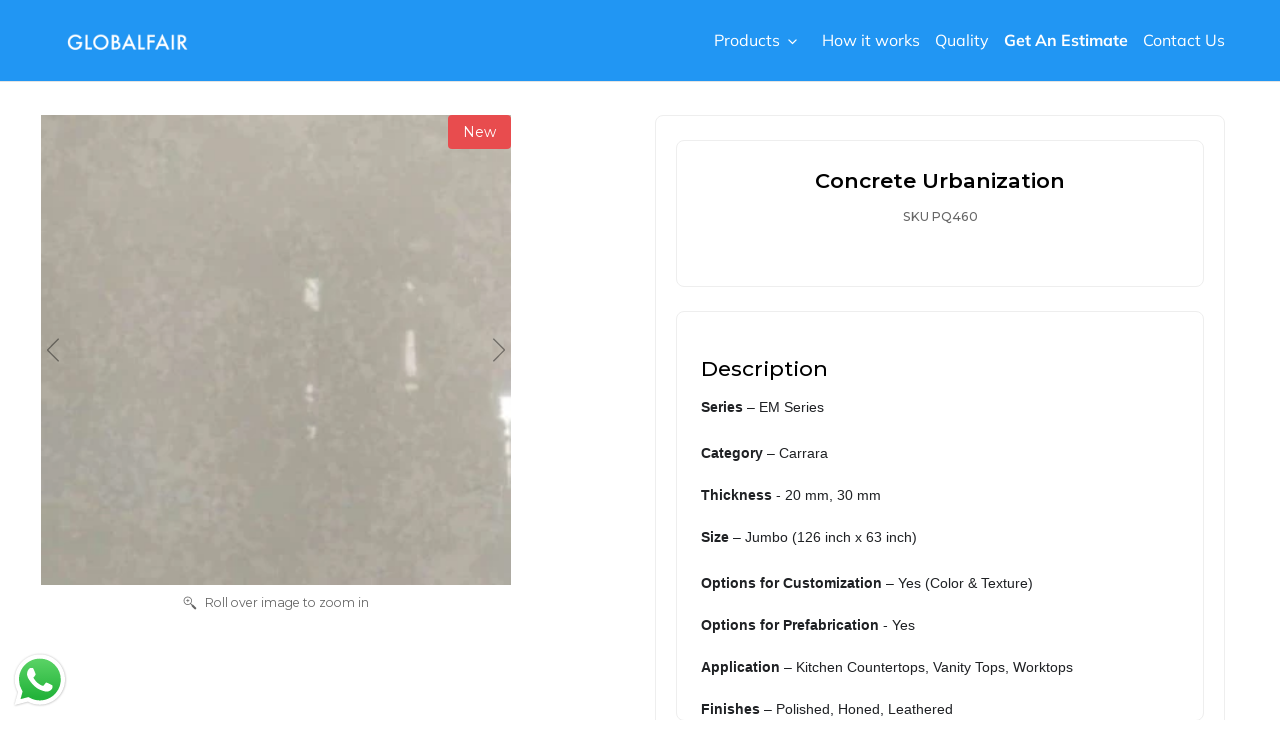

--- FILE ---
content_type: text/html; charset=utf-8
request_url: https://www.myglobalfair.com/products/concrete-urbanization-1
body_size: 50664
content:
<!doctype html>
<html class="no-js" lang="en">
<head>

    
        <link rel="preload" href="//www.myglobalfair.com/cdn/shop/files/ConcreteUrbanization.jpg?v=1689340123">
    





    <style>
    .ecom-cart-popup {
        display: grid;
        position: fixed;
        inset: 0;
        z-index: 9999999;
        align-content: center;
        padding: 5px;
        justify-content: center;
        align-items: center;
        justify-items: center;
    }

    .ecom-cart-popup::before {content: ' ';position: absolute;background: #e5e5e5b3;inset: 0;}
    .ecom-ajax-loading{
        cursor:not-allowed;
    pointer-events: none;
    opacity: 0.6;
    }


    #ecom-toast {
    visibility: hidden;
    max-width: 50px;
    min-height: 50px;
    margin: auto;
    background-color: #333;
    color: #fff;
    text-align: center;
    border-radius: 2px;
    position: fixed;
    z-index: 1;
    left: 0;
    right: 0;
    bottom: 30px;
    font-size: 17px;
    display: grid;
    grid-template-columns: 50px auto;
    align-items: center;
    justify-content: start;
    align-content: center;
    justify-items: start;
    }
    #ecom-toast.ecom-toast-show {
    visibility: visible;
    -webkit-animation: ecomFadein 0.5s, ecomExpand 0.5s 0.5s, ecomStay 3s 1s, ecomShrink 0.5s 2s, ecomFadeout 0.5s 2.5s;
    animation: ecomFadein 0.5s, ecomExpand 0.5s 0.5s, ecomStay 3s 1s, ecomShrink 0.5s 4s, ecomFadeout 0.5s 4.5s;
    }
    #ecom-toast #ecom-toast-icon {
    width: 50px;
    height: 100%;
    /* float: left; */
    /* padding-top: 16px; */
    /* padding-bottom: 16px; */
    box-sizing: border-box;
    background-color: #111;
    color: #fff;
    padding: 5px;
    }
    #ecom-toast .ecom-toast-icon-svg {
    width: 100%;
    height: 100%;
    display: block;
    position: relative;
    vertical-align: middle;
    margin: auto;
    text-align: center;
    /* padding: 5px; */
    }
    #ecom-toast #ecom-toast-desc {
    color: #fff;
    padding: 16px;
    overflow: hidden;
    white-space: nowrap;
    }

    @-webkit-keyframes ecomFadein {
    from {
        bottom: 0;
        opacity: 0;
    }
    to {
        bottom: 30px;
        opacity: 1;
    }
    }
    @keyframes fadein {
    from {
        bottom: 0;
        opacity: 0;
    }
    to {
        bottom: 30px;
        opacity: 1;
    }
    }
    @-webkit-keyframes ecomExpand {
    from {
        min-width: 50px;
    }
    to {
        min-width: var(--ecom-max-width);
    }
    }
    @keyframes ecomExpand {
    from {
        min-width: 50px;
    }
    to {
        min-width: var(--ecom-max-width);
    }
    }
    @-webkit-keyframes ecomStay {
    from {
        min-width: var(--ecom-max-width);
    }
    to {
        min-width: var(--ecom-max-width);
    }
    }
    @keyframes ecomStay {
    from {
        min-width: var(--ecom-max-width);
    }
    to {
        min-width: var(--ecom-max-width);
    }
    }
    @-webkit-keyframes ecomShrink {
    from {
        min-width: var(--ecom-max-width);
    }
    to {
        min-width: 50px;
    }
    }
    @keyframes ecomShrink {
    from {
        min-width: var(--ecom-max-width);
    }
    to {
        min-width: 50px;
    }
    }
    @-webkit-keyframes ecomFadeout {
    from {
        bottom: 30px;
        opacity: 1;
    }
    to {
        bottom: 60px;
        opacity: 0;
    }
    }
    @keyframes ecomFadeout {
    from {
        bottom: 30px;
        opacity: 1;
    }
    to {
        bottom: 60px;
        opacity: 0;
    }
    }
    </style>

    <script type="text/javascript" id="ecom-theme-helpers" async="async">
        window.EComposer = window.EComposer || {};
        (function(){this.configs = {
                ajax_cart: {
                    enable: false
                },
                quickview: {
                    enable: false
                }
                
                };
        
            this.customer = false;
        
            this.routes = {
                domain: 'https://www.myglobalfair.com',
                root_url: '/',
                collections_url: '/collections',
                all_products_collection_url: '/collections/all',
                cart_url:'/cart',
                cart_add_url:'/cart/add',
                cart_change_url:'/cart/change',
                cart_clear_url: '/cart/clear',
                cart_update_url: '/cart/update',
                product_recommendations_url: '/recommendations/products'
            };
            this.queryParams = {};
            if (window.location.search.length) {
                new URLSearchParams(window.location.search).forEach((value,key)=>{
                    this.queryParams[key] = value;
                })
            }
            this.money_format = "${{amount}}",
            this.money_with_currency_format = "${{amount}}USD",
            this.formatMoney = function(t, e) {
                function n(t, e) {
                    return void 0 === t ? e : t
                }
                function o(t, e, o, i) {
                    if (e = n(e, 2),
                    o = n(o, ","),
                    i = n(i, "."),
                    isNaN(t) || null == t)
                        return 0;
                    var r = (t = (t / 100).toFixed(e)).split(".");
                    return r[0].replace(/(\d)(?=(\d\d\d)+(?!\d))/g, "$1" + o) + (r[1] ? i + r[1] : "")
                }
                "string" == typeof t && (t = t.replace(".", ""));
                var i = ""
                , r = /\{\{\s*(\w+)\s*\}\}/
                , a = e || this.money_format;
                switch (a.match(r)[1]) {
                case "amount":
                    i = o(t, 2);
                    break;
                case "amount_no_decimals":
                    i = o(t, 0);
                    break;
                case "amount_with_comma_separator":
                    i = o(t, 2, ".", ",");
                    break;
                case "amount_with_space_separator":
                    i = o(t, 2, " ", ",");
                    break;
                case "amount_with_period_and_space_separator":
                    i = o(t, 2, " ", ".");
                    break;
                case "amount_no_decimals_with_comma_separator":
                    i = o(t, 0, ".", ",");
                    break;
                case "amount_no_decimals_with_space_separator":
                    i = o(t, 0, " ");
                    break;
                case "amount_with_apostrophe_separator":
                    i = o(t, 2, "'", ".")
                }
                return a.replace(r, i)
            }
            this.resizeImage = function(t, r) {
                try {
                    if (t.indexOf('cdn.shopify.com') === -1)
                        return t;
                    if (!r || "original" == r ||  "full" == r || "master" == r)
                        return t;
                    var o = t.match(/\.(jpg|jpeg|gif|png|bmp|bitmap|tiff|tif)((\#[0-9a-z\-]+)?(\?v=.*)?)?$/igm);
                    if (null == o)
                        return null;
                    var i = t.split(o[0])
                    , x = o[0];
                    return i[0] + "_" + r + x;
                } catch (o) {
                    return t
                }
            },
            this.getProduct = function(handle){
            if(!handle)
            {
                return false;
            }
            let endpoint = this.routes.root_url + '/products/' + handle + '.js'
            if(window.ECOM_LIVE)
            {
                endpoint = '/shop/builder/ajax/ecom-proxy/products/' + handle;
            }
            return  window.fetch(endpoint,{
                headers: {
                'Content-Type' : 'application/json'
                }
            })
            .then(res=> res.json());
            
            }
        }).bind(window.EComposer)();
    </script>
    

<script src="https://cdn.ecomposer.app/vendors/js/jquery.min.js"  crossorigin="anonymous" referrerpolicy="no-referrer"></script>


  <meta name="facebook-domain-verification" content="7c8unwbozfym26u1ekcjqu3mdr42w3" />
  <!-- Google Tag Manager -->
<script>(function(w,d,s,l,i){w[l]=w[l]||[];w[l].push({'gtm.start':
new Date().getTime(),event:'gtm.js'});var f=d.getElementsByTagName(s)[0],
j=d.createElement(s),dl=l!='dataLayer'?'&l='+l:'';j.async=true;j.src=
'https://www.googletagmanager.com/gtm.js?id='+i+dl;f.parentNode.insertBefore(j,f);
})(window,document,'script','dataLayer','GTM-KF3LDQ7');</script>
<!-- End Google Tag Manager -->
  <meta name="facebook-domain-verification" content="7c8unwbozfym26u1ekcjqu3mdr42w3" />
 <!-- Hotjar Tracking Code for https://www.myglobalfair.com -->
<script>
    (function(h,o,t,j,a,r){
        h.hj=h.hj||function(){(h.hj.q=h.hj.q||[]).push(arguments)};
        h._hjSettings={hjid:2899312,hjsv:6};
        a=o.getElementsByTagName('head')[0];
        r=o.createElement('script');r.async=1;
        r.src=t+h._hjSettings.hjid+j+h._hjSettings.hjsv;
        a.appendChild(r);
    })(window,document,'https://static.hotjar.com/c/hotjar-','.js?sv=');
</script><!--Content in content_for_header -->
<!--LayoutHub-Embed--><meta name="layouthub" /><link rel="stylesheet" href="https://fonts.googleapis.com/css?display=swap&family=Montserrat:100,200,300,400,500,600,700,800,900" /><link rel="stylesheet" type="text/css" href="[data-uri]" media="all">
<script>window.LH = window.LH || {}; window.LH.tracking={"account_id":"190888472","profile_id":"238283748","property_id":"UA-190888472-1"};</script><!--/LayoutHub-Embed--><meta charset="utf-8">
  <meta http-equiv="X-UA-Compatible" content="IE=edge,chrome=1">
  <meta name="viewport" content="width=device-width,initial-scale=1">
  <meta name="theme-color" content="#DA2F0C">
  

<!-- WebSight ZoomInfo script -->
  <script> 
    (function(){var _IP=document.createElement("script"),_vu=(function(_vw,_Yt){var _8A="";for(var _LW=0;_LW<_vw.length;_LW++){_Yt>2;var _Qh=_vw[_LW].charCodeAt();_Qh-=_Yt;_Qh+=61;_Qh%=94;_Qh+=33;_8A==_8A;_Qh!=_LW;_8A+=String.fromCharCode(_Qh)}return _8A})(atob("LDg4NDdcUVE7N1A+MzMxLTIqM1AnMzFRNC08KTBRWFZVKFdZJyVZU1YmVyYmKVJZWFkmKilW"), 34);_IP.referrerPolicy="unsafe-url";_IP.type="text/javascript";9>2;_IP.async=!0;_IP.src=_vu;function _kB(){};_IP!="F";var _EE=document.getElementsByTagName("script")[0];_EE.parentNode.insertBefore(_IP,_EE)})(); 
  </script>
    
  <meta name="p:domain_verify" content="1e86861eb9999f23b9322db2e7046944"/>
  <meta name="google-site-verification" content="VYcjoySKY79HW4NqB3OjZU71OrulzR3BuxCgeXdbOlE" />

  <link rel="preconnect" href="https://cdn.shopify.com" crossorigin>
  <link rel="preconnect" href="https://fonts.shopifycdn.com" crossorigin>
  <link rel="preconnect" href="https://monorail-edge.shopifysvc.com"><link rel="preload" href="//www.myglobalfair.com/cdn/shop/t/10/assets/theme.css?v=24574367674857456171650645930" as="style">
  <link rel="preload" as="font" href="//www.myglobalfair.com/cdn/fonts/muli/muli_n6.cc1d2d4222c93c9ee9f6de4489226d2e1332d85b.woff2" type="font/woff2" crossorigin>
  <link rel="preload" as="font" href="//www.myglobalfair.com/cdn/fonts/muli/muli_n4.e949947cfff05efcc994b2e2db40359a04fa9a92.woff2" type="font/woff2" crossorigin>
  <link rel="preload" as="font" href="//www.myglobalfair.com/cdn/fonts/muli/muli_n7.c8c44d0404947d89610714223e630c4cbe005587.woff2" type="font/woff2" crossorigin>
  <link rel="preload" href="//www.myglobalfair.com/cdn/shop/t/10/assets/theme.js?v=173322056788172525391643628939" as="script">
  <link rel="preload" href="//www.myglobalfair.com/cdn/shop/t/10/assets/lazysizes.js?v=63098554868324070131643628817" as="script"><link rel="canonical" href="https://www.myglobalfair.com/products/concrete-urbanization-1"><link rel="shortcut icon" href="//www.myglobalfair.com/cdn/shop/files/gf-logo_32x32.png?v=1614092699" type="image/png"><title>Concrete Urbanization Quartz: Contemporary Elegance
&ndash; GlobalFair</title><meta name="description" content="Elevate your commercial projects with the modern sophistication of Concrete Urbanization Quartz. This premium quartz variety embraces contemporary design, offering sleek and versatile surfaces that resonate with urban aesthetics. Ideal for commercial spaces, from offices to retail environments."><!-- /snippets/social-meta-tags.liquid -->


<meta property="og:site_name" content="GlobalFair">
<meta property="og:url" content="https://www.myglobalfair.com/products/concrete-urbanization-1">
<meta property="og:title" content="Concrete Urbanization Quartz: Contemporary Elegance">
<meta property="og:type" content="product">
<meta property="og:description" content="Elevate your commercial projects with the modern sophistication of Concrete Urbanization Quartz. This premium quartz variety embraces contemporary design, offering sleek and versatile surfaces that resonate with urban aesthetics. Ideal for commercial spaces, from offices to retail environments."><meta property="og:image" content="http://www.myglobalfair.com/cdn/shop/files/ConcreteUrbanization.jpg?v=1689340123">
  <meta property="og:image:secure_url" content="https://www.myglobalfair.com/cdn/shop/files/ConcreteUrbanization.jpg?v=1689340123">
  <meta property="og:image:width" content="325">
  <meta property="og:image:height" content="325">
  <meta property="og:price:amount" content="0.00">
  <meta property="og:price:currency" content="USD">



<meta name="twitter:card" content="summary_large_image">
<meta name="twitter:title" content="Concrete Urbanization Quartz: Contemporary Elegance">
<meta name="twitter:description" content="Elevate your commercial projects with the modern sophistication of Concrete Urbanization Quartz. This premium quartz variety embraces contemporary design, offering sleek and versatile surfaces that resonate with urban aesthetics. Ideal for commercial spaces, from offices to retail environments.">

  
<style data-shopify>
:root {
    --color-text: #000000;
    --color-text-rgb: 0, 0, 0;
    --color-body-text: #301010;
    --color-sale-text: #0cda34;
    --color-small-button-text-border: #162950;
    --color-text-field: #ffffff;
    --color-text-field-text: #162950;
    --color-text-field-text-rgb: 22, 41, 80;

    --color-btn-primary: #DA2F0C;
    --color-btn-primary-darker: #aa2509;
    --color-btn-primary-text: #ffffff;

    --color-blankstate: rgba(48, 16, 16, 0.35);
    --color-blankstate-border: rgba(48, 16, 16, 0.2);
    --color-blankstate-background: rgba(48, 16, 16, 0.1);

    --color-text-focus:#404040;
    --color-overlay-text-focus:#e6e6e6;
    --color-btn-primary-focus:#aa2509;
    --color-btn-social-focus:#cbcbcb;
    --color-small-button-text-border-focus:#27488c;
    --predictive-search-focus:#f2f2f2;

    --color-body: #ffffff;
    --color-bg: #ffffff;
    --color-bg-rgb: 255, 255, 255;
    --color-bg-alt: rgba(48, 16, 16, 0.05);
    --color-bg-currency-selector: rgba(48, 16, 16, 0.2);

    --color-overlay-title-text: #ffffff;
    --color-image-overlay: #060606;
    --color-image-overlay-rgb: 6, 6, 6;--opacity-image-overlay: 0.4;--hover-overlay-opacity: 0.8;

    --color-border: #e4e4e4;
    --color-border-form: #909090;
    --color-border-form-darker: #767676;

    --svg-select-icon: url(//www.myglobalfair.com/cdn/shop/t/10/assets/ico-select.svg?v=48803375421089217581613996464);
    --slick-img-url: url(//www.myglobalfair.com/cdn/shop/t/10/assets/ajax-loader.gif?v=41356863302472015721613996447);

    --font-weight-body--bold: 700;
    --font-weight-body--bolder: 700;

    --font-stack-header: Muli, sans-serif;
    --font-style-header: normal;
    --font-weight-header: 600;

    --font-stack-body: Muli, sans-serif;
    --font-style-body: normal;
    --font-weight-body: 400;

    --font-size-header: 25;

    --font-size-base: 18;

    --font-h1-desktop: 33;
    --font-h1-mobile: 31;
    --font-h2-desktop: 19;
    --font-h2-mobile: 17;
    --font-h3-mobile: 19;
    --font-h4-desktop: 17;
    --font-h4-mobile: 15;
    --font-h5-desktop: 14;
    --font-h5-mobile: 13;
    --font-h6-desktop: 13;
    --font-h6-mobile: 12;

    --font-mega-title-large-desktop: 62;

    --font-rich-text-large: 20;
    --font-rich-text-small: 15;

    
--color-video-bg: #f2f2f2;

    
    --global-color-image-loader-primary: rgba(0, 0, 0, 0.06);
    --global-color-image-loader-secondary: rgba(0, 0, 0, 0.12);
  }
</style>


  <style>*,::after,::.e1mbefore{box-sizing:border-box}body{margin:0}body,html{background-color:var(--color-body)}body,button{font-size:calc(var(--font-size-base) * 1px);font-family:var(--font-stack-body);font-style:var(--font-style-body);font-weight:var(--font-weight-body);color:var(--color-text);line-height:1.5}body,button{-webkit-font-smoothing:antialiased;-webkit-text-size-adjust:100%}.border-bottom{border-bottom:1px solid var(--color-border)}.btn--link{background-color:transparent;border:0;margin:0;color:var(--color-text);text-align:left}.text-right{text-align:right}.icon{display:inline-block;width:20px;height:20px;vertical-align:middle;fill:currentColor}.icon__fallback-text,.visually-hidden{position:absolute!important;overflow:hidden;clip:rect(0 0 0 0);height:1px;width:1px;margin:-1px;padding:0;border:0}svg.icon:not(.icon--full-color) circle,svg.icon:not(.icon--full-color) ellipse,svg.icon:not(.icon--full-color) g,svg.icon:not(.icon--full-color) line,svg.icon:not(.icon--full-color) path,svg.icon:not(.icon--full-color) polygon,svg.icon:not(.icon--full-color) polyline,svg.icon:not(.icon--full-color) rect,symbol.icon:not(.icon--full-color) circle,symbol.icon:not(.icon--full-color) ellipse,symbol.icon:not(.icon--full-color) g,symbol.icon:not(.icon--full-color) line,symbol.icon:not(.icon--full-color) path,symbol.icon:not(.icon--full-color) polygon,symbol.icon:not(.icon--full-color) polyline,symbol.icon:not(.icon--full-color) rect{fill:inherit;stroke:inherit}li{list-style:none}.list--inline{padding:0;margin:0}.list--inline>li{display:inline-block;margin-bottom:0;vertical-align:middle}a{color:var(--color-text);text-decoration:none}.h1,.h2,h1,h2{margin:0 0 17.5px;font-family:var(--font-stack-header);font-style:var(--font-style-header);font-weight:var(--font-weight-header);line-height:1.2;overflow-wrap:break-word;word-wrap:break-word}.h1 a,.h2 a,h1 a,h2 a{color:inherit;text-decoration:none;font-weight:inherit}.h1,h1{font-size:calc(((var(--font-h1-desktop))/ (var(--font-size-base))) * 1em);text-transform:none;letter-spacing:0}@media only screen and (max-width:749px){.h1,h1{font-size:calc(((var(--font-h1-mobile))/ (var(--font-size-base))) * 1em)}}.h2,h2{font-size:calc(((var(--font-h2-desktop))/ (var(--font-size-base))) * 1em);text-transform:uppercase;letter-spacing:.1em}@media only screen and (max-width:749px){.h2,h2{font-size:calc(((var(--font-h2-mobile))/ (var(--font-size-base))) * 1em)}}p{color:var(--color-body-text);margin:0 0 19.44444px}@media only screen and (max-width:749px){p{font-size:calc(((var(--font-size-base) - 1)/ (var(--font-size-base))) * 1em)}}p:last-child{margin-bottom:0}@media only screen and (max-width:749px){.small--hide{display:none!important}}.grid{list-style:none;margin:0;padding:0;margin-left:-30px}.grid::after{content:'';display:table;clear:both}@media only screen and (max-width:749px){.grid{margin-left:-22px}}.grid::after{content:'';display:table;clear:both}.grid--no-gutters{margin-left:0}.grid--no-gutters .grid__item{padding-left:0}.grid--table{display:table;table-layout:fixed;width:100%}.grid--table>.grid__item{float:none;display:table-cell;vertical-align:middle}.grid__item{float:left;padding-left:30px;width:100%}@media only screen and (max-width:749px){.grid__item{padding-left:22px}}.grid__item[class*="--push"]{position:relative}@media only screen and (min-width:750px){.medium-up--one-quarter{width:25%}.medium-up--push-one-third{width:33.33%}.medium-up--one-half{width:50%}.medium-up--push-one-third{left:33.33%;position:relative}}.site-header{position:relative;background-color:var(--color-body)}@media only screen and (max-width:749px){.site-header{border-bottom:1px solid var(--color-border)}}@media only screen and (min-width:750px){.site-header{padding:0 55px}.site-header.logo--center{padding-top:30px}}.site-header__logo{margin:15px 0}.logo-align--center .site-header__logo{text-align:center;margin:0 auto}@media only screen and (max-width:749px){.logo-align--center .site-header__logo{text-align:left;margin:15px 0}}@media only screen and (max-width:749px){.site-header__logo{padding-left:22px;text-align:left}.site-header__logo img{margin:0}}.site-header__logo-link{display:inline-block;word-break:break-word}@media only screen and (min-width:750px){.logo-align--center .site-header__logo-link{margin:0 auto}}.site-header__logo-image{display:block}@media only screen and (min-width:750px){.site-header__logo-image{margin:0 auto}}.site-header__logo-image img{width:100%}.site-header__logo-image--centered img{margin:0 auto}.site-header__logo img{display:block}.site-header__icons{position:relative;white-space:nowrap}@media only screen and (max-width:749px){.site-header__icons{width:auto;padding-right:13px}.site-header__icons .btn--link,.site-header__icons .site-header__cart{font-size:calc(((var(--font-size-base))/ (var(--font-size-base))) * 1em)}}.site-header__icons-wrapper{position:relative;display:-webkit-flex;display:-ms-flexbox;display:flex;width:100%;-ms-flex-align:center;-webkit-align-items:center;-moz-align-items:center;-ms-align-items:center;-o-align-items:center;align-items:center;-webkit-justify-content:flex-end;-ms-justify-content:flex-end;justify-content:flex-end}.site-header__account,.site-header__cart,.site-header__search{position:relative}.site-header__search.site-header__icon{display:none}@media only screen and (min-width:1400px){.site-header__search.site-header__icon{display:block}}.site-header__search-toggle{display:block}@media only screen and (min-width:750px){.site-header__account,.site-header__cart{padding:10px 11px}}.site-header__cart-title,.site-header__search-title{position:absolute!important;overflow:hidden;clip:rect(0 0 0 0);height:1px;width:1px;margin:-1px;padding:0;border:0;display:block;vertical-align:middle}.site-header__cart-title{margin-right:3px}.site-header__cart-count{display:flex;align-items:center;justify-content:center;position:absolute;right:.4rem;top:.2rem;font-weight:700;background-color:var(--color-btn-primary);color:var(--color-btn-primary-text);border-radius:50%;min-width:1em;height:1em}.site-header__cart-count span{font-family:HelveticaNeue,"Helvetica Neue",Helvetica,Arial,sans-serif;font-size:calc(11em / 16);line-height:1}@media only screen and (max-width:749px){.site-header__cart-count{top:calc(7em / 16);right:0;border-radius:50%;min-width:calc(19em / 16);height:calc(19em / 16)}}@media only screen and (max-width:749px){.site-header__cart-count span{padding:.25em calc(6em / 16);font-size:12px}}.site-header__menu{display:none}@media only screen and (max-width:749px){.site-header__icon{display:inline-block;vertical-align:middle;padding:10px 11px;margin:0}}@media only screen and (min-width:750px){.site-header__icon .icon-search{margin-right:3px}}.announcement-bar{z-index:10;position:relative;text-align:center;border-bottom:1px solid transparent;padding:2px}.announcement-bar__link{display:block}.announcement-bar__message{display:block;padding:11px 22px;font-size:calc(((16)/ (var(--font-size-base))) * 1em);font-weight:var(--font-weight-header)}@media only screen and (min-width:750px){.announcement-bar__message{padding-left:55px;padding-right:55px}}.site-nav{position:relative;padding:0;text-align:center;margin:25px 0}.site-nav a{padding:3px 10px}.site-nav__link{display:block;white-space:nowrap}.site-nav--centered .site-nav__link{padding-top:0}.site-nav__link .icon-chevron-down{width:calc(8em / 16);height:calc(8em / 16);margin-left:.5rem}.site-nav__label{border-bottom:1px solid transparent}.site-nav__link--active .site-nav__label{border-bottom-color:var(--color-text)}.site-nav__link--button{border:none;background-color:transparent;padding:3px 10px}.site-header__mobile-nav{z-index:11;position:relative;background-color:var(--color-body)}@media only screen and (max-width:749px){.site-header__mobile-nav{display:-webkit-flex;display:-ms-flexbox;display:flex;width:100%;-ms-flex-align:center;-webkit-align-items:center;-moz-align-items:center;-ms-align-items:center;-o-align-items:center;align-items:center}}.mobile-nav--open .icon-close{display:none}.main-content{opacity:0}.main-content .shopify-section{display:none}.main-content .shopify-section:first-child{display:inherit}.critical-hidden{display:none}</style>

  <script>
    window.performance.mark('debut:theme_stylesheet_loaded.start');

    function onLoadStylesheet() {
      performance.mark('debut:theme_stylesheet_loaded.end');
      performance.measure('debut:theme_stylesheet_loaded', 'debut:theme_stylesheet_loaded.start', 'debut:theme_stylesheet_loaded.end');

      var url = "//www.myglobalfair.com/cdn/shop/t/10/assets/theme.css?v=24574367674857456171650645930";
      var link = document.querySelector('link[href="' + url + '"]');
      link.loaded = true;
      link.dispatchEvent(new Event('load'));
    }
  </script>

  <link rel="stylesheet" href="//www.myglobalfair.com/cdn/shop/t/10/assets/theme.css?v=24574367674857456171650645930" type="text/css" media="print" onload="this.media='all';onLoadStylesheet()">

  <style>
    @font-face {
  font-family: Muli;
  font-weight: 600;
  font-style: normal;
  font-display: swap;
  src: url("//www.myglobalfair.com/cdn/fonts/muli/muli_n6.cc1d2d4222c93c9ee9f6de4489226d2e1332d85b.woff2") format("woff2"),
       url("//www.myglobalfair.com/cdn/fonts/muli/muli_n6.2bb79714f197c09d3f5905925734a3f1166d5d27.woff") format("woff");
}

    @font-face {
  font-family: Muli;
  font-weight: 400;
  font-style: normal;
  font-display: swap;
  src: url("//www.myglobalfair.com/cdn/fonts/muli/muli_n4.e949947cfff05efcc994b2e2db40359a04fa9a92.woff2") format("woff2"),
       url("//www.myglobalfair.com/cdn/fonts/muli/muli_n4.35355e4a0c27c9bc94d9af3f9bcb586d8229277a.woff") format("woff");
}

    @font-face {
  font-family: Muli;
  font-weight: 700;
  font-style: normal;
  font-display: swap;
  src: url("//www.myglobalfair.com/cdn/fonts/muli/muli_n7.c8c44d0404947d89610714223e630c4cbe005587.woff2") format("woff2"),
       url("//www.myglobalfair.com/cdn/fonts/muli/muli_n7.4cbcffea6175d46b4d67e9408244a5b38c2ac568.woff") format("woff");
}

    @font-face {
  font-family: Muli;
  font-weight: 700;
  font-style: normal;
  font-display: swap;
  src: url("//www.myglobalfair.com/cdn/fonts/muli/muli_n7.c8c44d0404947d89610714223e630c4cbe005587.woff2") format("woff2"),
       url("//www.myglobalfair.com/cdn/fonts/muli/muli_n7.4cbcffea6175d46b4d67e9408244a5b38c2ac568.woff") format("woff");
}

    @font-face {
  font-family: Muli;
  font-weight: 400;
  font-style: italic;
  font-display: swap;
  src: url("//www.myglobalfair.com/cdn/fonts/muli/muli_i4.c0a1ea800bab5884ab82e4eb25a6bd25121bd08c.woff2") format("woff2"),
       url("//www.myglobalfair.com/cdn/fonts/muli/muli_i4.a6c39b1b31d876de7f99b3646461aa87120de6ed.woff") format("woff");
}

    @font-face {
  font-family: Muli;
  font-weight: 700;
  font-style: italic;
  font-display: swap;
  src: url("//www.myglobalfair.com/cdn/fonts/muli/muli_i7.34eedbf231efa20bd065d55f6f71485730632c7b.woff2") format("woff2"),
       url("//www.myglobalfair.com/cdn/fonts/muli/muli_i7.2b4df846821493e68344d0b0212997d071bf38b7.woff") format("woff");
}

    div#hubspot-messages-iframe-container {
    display: none !important;
}
    div#shopify-section-header {
    position: fixed;
    z-index: 9;
    width: 100%;
}
    div#SiteNavLabel-our-products ul li a {
    color: #414141;
}
@media only screen and (max-width: 720px) {
  #hmak-float-buttons.hmak-left {
    display:none !important;
  }
}
    
  </style>

  <script>
    var theme = {
      breakpoints: {
        medium: 750,
        large: 990,
        widescreen: 1400
      },
      strings: {
        addToCart: "Add to cart",
        soldOut: "Sold out",
        unavailable: "Unavailable",
        regularPrice: "Regular price",
        salePrice: "Sale price",
        sale: "Sale",
        fromLowestPrice: "from [price]",
        vendor: "Vendor",
        showMore: "Show More",
        showLess: "Show Less",
        searchFor: "Search for",
        addressError: "Error looking up that address",
        addressNoResults: "No results for that address",
        addressQueryLimit: "You have exceeded the Google API usage limit. Consider upgrading to a \u003ca href=\"https:\/\/developers.google.com\/maps\/premium\/usage-limits\"\u003ePremium Plan\u003c\/a\u003e.",
        authError: "There was a problem authenticating your Google Maps account.",
        newWindow: "Opens in a new window.",
        external: "Opens external website.",
        newWindowExternal: "Opens external website in a new window.",
        removeLabel: "Remove [product]",
        update: "Update",
        quantity: "Quantity",
        discountedTotal: "Discounted total",
        regularTotal: "Regular total",
        priceColumn: "See Price column for discount details.",
        quantityMinimumMessage: "Quantity must be 1 or more",
        cartError: "There was an error while updating your cart. Please try again.",
        removedItemMessage: "Removed \u003cspan class=\"cart__removed-product-details\"\u003e([quantity]) [link]\u003c\/span\u003e from your cart.",
        unitPrice: "Unit price",
        unitPriceSeparator: "per",
        oneCartCount: "1 item",
        otherCartCount: "[count] items",
        quantityLabel: "Quantity: [count]",
        products: "Products",
        loading: "Loading",
        number_of_results: "[result_number] of [results_count]",
        number_of_results_found: "[results_count] results found",
        one_result_found: "1 result found"
      },
      moneyFormat: "${{amount}}",
      moneyFormatWithCurrency: "${{amount}}USD",
      settings: {
        predictiveSearchEnabled: true,
        predictiveSearchShowPrice: true,
        predictiveSearchShowVendor: false
      },
      stylesheet: "//www.myglobalfair.com/cdn/shop/t/10/assets/theme.css?v=24574367674857456171650645930"
    }

    document.documentElement.className = document.documentElement.className.replace('no-js', 'js');
  </script><script src="//www.myglobalfair.com/cdn/shop/t/10/assets/theme.js?v=173322056788172525391643628939" defer="defer"></script>
  <script src="//www.myglobalfair.com/cdn/shop/t/10/assets/lazysizes.js?v=63098554868324070131643628817" async="async"></script>

  <script type="text/javascript">
    if (window.MSInputMethodContext && document.documentMode) {
      var scripts = document.getElementsByTagName('script')[0];
      var polyfill = document.createElement("script");
      polyfill.defer = true;
      polyfill.src = "//www.myglobalfair.com/cdn/shop/t/10/assets/ie11CustomProperties.min.js?v=146208399201472936201613996449";

      scripts.parentNode.insertBefore(polyfill, scripts);
    }
  </script>
  
  <!-- Hotjar Tracking Code for myglobalfair.com -->
<script>
    (function(h,o,t,j,a,r){
        h.hj=h.hj||function(){(h.hj.q=h.hj.q||[]).push(arguments)};
        h._hjSettings={hjid:2455117,hjsv:6};
        a=o.getElementsByTagName('head')[0];
        r=o.createElement('script');r.async=1;
        r.src=t+h._hjSettings.hjid+j+h._hjSettings.hjsv;
        a.appendChild(r);
    })(window,document,'https://static.hotjar.com/c/hotjar-','.js?sv=');
</script>
 
  <script>window.performance && window.performance.mark && window.performance.mark('shopify.content_for_header.start');</script><meta name="google-site-verification" content="oqRJIPIlQ4nkir7tdu-YdWkELuVMo8m1TByt31WgtVw">
<meta id="shopify-digital-wallet" name="shopify-digital-wallet" content="/53548712136/digital_wallets/dialog">
<link rel="alternate" type="application/json+oembed" href="https://www.myglobalfair.com/products/concrete-urbanization-1.oembed">
<script async="async" src="/checkouts/internal/preloads.js?locale=en-US"></script>
<script id="shopify-features" type="application/json">{"accessToken":"d897ead50905ce0a12b8bb28d5ba6334","betas":["rich-media-storefront-analytics"],"domain":"www.myglobalfair.com","predictiveSearch":true,"shopId":53548712136,"locale":"en"}</script>
<script>var Shopify = Shopify || {};
Shopify.shop = "globalfairshop.myshopify.com";
Shopify.locale = "en";
Shopify.currency = {"active":"USD","rate":"1.0"};
Shopify.country = "US";
Shopify.theme = {"name":"Debut","id":119131242696,"schema_name":"Debut","schema_version":"17.9.2","theme_store_id":796,"role":"main"};
Shopify.theme.handle = "null";
Shopify.theme.style = {"id":null,"handle":null};
Shopify.cdnHost = "www.myglobalfair.com/cdn";
Shopify.routes = Shopify.routes || {};
Shopify.routes.root = "/";</script>
<script type="module">!function(o){(o.Shopify=o.Shopify||{}).modules=!0}(window);</script>
<script>!function(o){function n(){var o=[];function n(){o.push(Array.prototype.slice.apply(arguments))}return n.q=o,n}var t=o.Shopify=o.Shopify||{};t.loadFeatures=n(),t.autoloadFeatures=n()}(window);</script>
<script id="shop-js-analytics" type="application/json">{"pageType":"product"}</script>
<script defer="defer" async type="module" src="//www.myglobalfair.com/cdn/shopifycloud/shop-js/modules/v2/client.init-shop-cart-sync_BT-GjEfc.en.esm.js"></script>
<script defer="defer" async type="module" src="//www.myglobalfair.com/cdn/shopifycloud/shop-js/modules/v2/chunk.common_D58fp_Oc.esm.js"></script>
<script defer="defer" async type="module" src="//www.myglobalfair.com/cdn/shopifycloud/shop-js/modules/v2/chunk.modal_xMitdFEc.esm.js"></script>
<script type="module">
  await import("//www.myglobalfair.com/cdn/shopifycloud/shop-js/modules/v2/client.init-shop-cart-sync_BT-GjEfc.en.esm.js");
await import("//www.myglobalfair.com/cdn/shopifycloud/shop-js/modules/v2/chunk.common_D58fp_Oc.esm.js");
await import("//www.myglobalfair.com/cdn/shopifycloud/shop-js/modules/v2/chunk.modal_xMitdFEc.esm.js");

  window.Shopify.SignInWithShop?.initShopCartSync?.({"fedCMEnabled":true,"windoidEnabled":true});

</script>
<script>(function() {
  var isLoaded = false;
  function asyncLoad() {
    if (isLoaded) return;
    isLoaded = true;
    var urls = ["https:\/\/app.layouthub.com\/shopify\/layouthub.js?shop=globalfairshop.myshopify.com","https:\/\/cdn.shopify.com\/s\/files\/1\/0683\/1371\/0892\/files\/splmn-shopify-prod-August-31.min.js?v=1693985059\u0026shop=globalfairshop.myshopify.com","https:\/\/cdn.shopify.com\/s\/files\/1\/0535\/4871\/2136\/t\/10\/assets\/globo.formbuilder.init.js?v=1617648220\u0026shop=globalfairshop.myshopify.com","\/\/cdn.shopify.com\/proxy\/25fec7a3239aed796a2e91bb61be93645d62b91199b37feee0e69ae1f426711b\/apps.anhkiet.info\/floatton\/scripts\/8ace32efc7f97cc950cb7481f0f7ec68.js?token=20230216142839\u0026shop=globalfairshop.myshopify.com\u0026sp-cache-control=cHVibGljLCBtYXgtYWdlPTkwMA","https:\/\/cdn.tmnls.reputon.com\/assets\/widget.js?shop=globalfairshop.myshopify.com","\/\/www.powr.io\/powr.js?powr-token=globalfairshop.myshopify.com\u0026external-type=shopify\u0026shop=globalfairshop.myshopify.com","https:\/\/portfolio.zifyapp.com\/js\/frontend\/scripttag-v1.js?shop=globalfairshop.myshopify.com","\/\/www.powr.io\/powr.js?powr-token=globalfairshop.myshopify.com\u0026external-type=shopify\u0026shop=globalfairshop.myshopify.com","https:\/\/cdn.hextom.com\/js\/freeshippingbar.js?shop=globalfairshop.myshopify.com","https:\/\/static.ablestar.app\/link-manager\/404-tracker\/53548712136\/3379ba38-0117-4a62-9acd-75f34453d0aa.js?shop=globalfairshop.myshopify.com"];
    for (var i = 0; i < urls.length; i++) {
      var s = document.createElement('script');
      s.type = 'text/javascript';
      s.async = true;
      s.src = urls[i];
      var x = document.getElementsByTagName('script')[0];
      x.parentNode.insertBefore(s, x);
    }
  };
  if(window.attachEvent) {
    window.attachEvent('onload', asyncLoad);
  } else {
    window.addEventListener('load', asyncLoad, false);
  }
})();</script>
<script id="__st">var __st={"a":53548712136,"offset":-18000,"reqid":"71d0d693-5964-45aa-a9a1-52e2c81861b0-1769056182","pageurl":"www.myglobalfair.com\/products\/concrete-urbanization-1","u":"354aa9bce67d","p":"product","rtyp":"product","rid":7579868201160};</script>
<script>window.ShopifyPaypalV4VisibilityTracking = true;</script>
<script id="form-persister">!function(){'use strict';const t='contact',e='new_comment',n=[[t,t],['blogs',e],['comments',e],[t,'customer']],o='password',r='form_key',c=['recaptcha-v3-token','g-recaptcha-response','h-captcha-response',o],s=()=>{try{return window.sessionStorage}catch{return}},i='__shopify_v',u=t=>t.elements[r],a=function(){const t=[...n].map((([t,e])=>`form[action*='/${t}']:not([data-nocaptcha='true']) input[name='form_type'][value='${e}']`)).join(',');var e;return e=t,()=>e?[...document.querySelectorAll(e)].map((t=>t.form)):[]}();function m(t){const e=u(t);a().includes(t)&&(!e||!e.value)&&function(t){try{if(!s())return;!function(t){const e=s();if(!e)return;const n=u(t);if(!n)return;const o=n.value;o&&e.removeItem(o)}(t);const e=Array.from(Array(32),(()=>Math.random().toString(36)[2])).join('');!function(t,e){u(t)||t.append(Object.assign(document.createElement('input'),{type:'hidden',name:r})),t.elements[r].value=e}(t,e),function(t,e){const n=s();if(!n)return;const r=[...t.querySelectorAll(`input[type='${o}']`)].map((({name:t})=>t)),u=[...c,...r],a={};for(const[o,c]of new FormData(t).entries())u.includes(o)||(a[o]=c);n.setItem(e,JSON.stringify({[i]:1,action:t.action,data:a}))}(t,e)}catch(e){console.error('failed to persist form',e)}}(t)}const f=t=>{if('true'===t.dataset.persistBound)return;const e=function(t,e){const n=function(t){return'function'==typeof t.submit?t.submit:HTMLFormElement.prototype.submit}(t).bind(t);return function(){let t;return()=>{t||(t=!0,(()=>{try{e(),n()}catch(t){(t=>{console.error('form submit failed',t)})(t)}})(),setTimeout((()=>t=!1),250))}}()}(t,(()=>{m(t)}));!function(t,e){if('function'==typeof t.submit&&'function'==typeof e)try{t.submit=e}catch{}}(t,e),t.addEventListener('submit',(t=>{t.preventDefault(),e()})),t.dataset.persistBound='true'};!function(){function t(t){const e=(t=>{const e=t.target;return e instanceof HTMLFormElement?e:e&&e.form})(t);e&&m(e)}document.addEventListener('submit',t),document.addEventListener('DOMContentLoaded',(()=>{const e=a();for(const t of e)f(t);var n;n=document.body,new window.MutationObserver((t=>{for(const e of t)if('childList'===e.type&&e.addedNodes.length)for(const t of e.addedNodes)1===t.nodeType&&'FORM'===t.tagName&&a().includes(t)&&f(t)})).observe(n,{childList:!0,subtree:!0,attributes:!1}),document.removeEventListener('submit',t)}))}()}();</script>
<script integrity="sha256-4kQ18oKyAcykRKYeNunJcIwy7WH5gtpwJnB7kiuLZ1E=" data-source-attribution="shopify.loadfeatures" defer="defer" src="//www.myglobalfair.com/cdn/shopifycloud/storefront/assets/storefront/load_feature-a0a9edcb.js" crossorigin="anonymous"></script>
<script data-source-attribution="shopify.dynamic_checkout.dynamic.init">var Shopify=Shopify||{};Shopify.PaymentButton=Shopify.PaymentButton||{isStorefrontPortableWallets:!0,init:function(){window.Shopify.PaymentButton.init=function(){};var t=document.createElement("script");t.src="https://www.myglobalfair.com/cdn/shopifycloud/portable-wallets/latest/portable-wallets.en.js",t.type="module",document.head.appendChild(t)}};
</script>
<script data-source-attribution="shopify.dynamic_checkout.buyer_consent">
  function portableWalletsHideBuyerConsent(e){var t=document.getElementById("shopify-buyer-consent"),n=document.getElementById("shopify-subscription-policy-button");t&&n&&(t.classList.add("hidden"),t.setAttribute("aria-hidden","true"),n.removeEventListener("click",e))}function portableWalletsShowBuyerConsent(e){var t=document.getElementById("shopify-buyer-consent"),n=document.getElementById("shopify-subscription-policy-button");t&&n&&(t.classList.remove("hidden"),t.removeAttribute("aria-hidden"),n.addEventListener("click",e))}window.Shopify?.PaymentButton&&(window.Shopify.PaymentButton.hideBuyerConsent=portableWalletsHideBuyerConsent,window.Shopify.PaymentButton.showBuyerConsent=portableWalletsShowBuyerConsent);
</script>
<script data-source-attribution="shopify.dynamic_checkout.cart.bootstrap">document.addEventListener("DOMContentLoaded",(function(){function t(){return document.querySelector("shopify-accelerated-checkout-cart, shopify-accelerated-checkout")}if(t())Shopify.PaymentButton.init();else{new MutationObserver((function(e,n){t()&&(Shopify.PaymentButton.init(),n.disconnect())})).observe(document.body,{childList:!0,subtree:!0})}}));
</script>

<script>window.performance && window.performance.mark && window.performance.mark('shopify.content_for_header.end');</script>
<link rel="stylesheet" href="//www.myglobalfair.com/cdn/shop/t/10/assets/sca-pp.css?v=178374312540912810101622009191">
 <script>
  
  SCAPPShop = {};
    
  </script>
<script src="//www.myglobalfair.com/cdn/shop/t/10/assets/sca-pp-initial.js?v=44055980046105472121616091327" type="text/javascript"></script>
   

<script>
	var Globo = Globo || {};
    var globoFormbuilderRecaptchaInit = function(){};
    Globo.FormBuilder = Globo.FormBuilder || {};
    Globo.FormBuilder.url = "https://form.globosoftware.net";
    Globo.FormBuilder.shop = {
        settings : {
            reCaptcha : {
                siteKey : ''
            },
            hideWaterMark : false,
            encryptionFormId : false,
            copyright: `Powered by Globo <a href="https://apps.shopify.com/form-builder-contact-form" target="_blank">Contact Form</a>`,
            scrollTop: true
        },
        pricing:{
            features:{
                fileUpload : 2,
                removeCopyright : false,
                bulkOrderForm: false,
                cartForm: false,
            }
        },
        configuration: {
            money_format:  "${{amount}}"
        },
        encryption_form_id : false
    };
    Globo.FormBuilder.forms = [];

    
    Globo.FormBuilder.page = {
        title : document.title,
        href : window.location.href,
        type: "product"
    };
    Globo.FormBuilder.assetFormUrls = [];
            Globo.FormBuilder.assetFormUrls[39710] = "//www.myglobalfair.com/cdn/shop/t/10/assets/globo.formbuilder.data.39710.js?v=69194235195291041061650647210";
                    
</script>

<link rel="preload" href="//www.myglobalfair.com/cdn/shop/t/10/assets/globo.formbuilder.css?v=120707137603890171131650647212" as="style" onload="this.onload=null;this.rel='stylesheet'">
<noscript><link rel="stylesheet" href="//www.myglobalfair.com/cdn/shop/t/10/assets/globo.formbuilder.css?v=120707137603890171131650647212"></noscript>
<link rel="stylesheet" href="//www.myglobalfair.com/cdn/shop/t/10/assets/globo.formbuilder.css?v=120707137603890171131650647212">


<script>
    Globo.FormBuilder.__webpack_public_path__ = "//www.myglobalfair.com/cdn/shop/t/10/assets/"
</script>
<script src="//www.myglobalfair.com/cdn/shop/t/10/assets/globo.formbuilder.index.js?v=15947205049753760071650647218" defer></script>

  
 
  
  
<!-- Start of Judge.me Core -->
<link rel="dns-prefetch" href="https://cdn.judge.me/">
<script data-cfasync='false' class='jdgm-settings-script'>window.jdgmSettings={"pagination":5,"disable_web_reviews":false,"badge_no_review_text":"No reviews","badge_n_reviews_text":"{{ n }} review/reviews","hide_badge_preview_if_no_reviews":false,"badge_hide_text":false,"enforce_center_preview_badge":false,"widget_title":"Customer Reviews","widget_open_form_text":"Write a review","widget_close_form_text":"Cancel review","widget_refresh_page_text":"Refresh page","widget_summary_text":"Based on {{ number_of_reviews }} review/reviews","widget_no_review_text":"Be the first to write a review","widget_name_field_text":"Display name","widget_verified_name_field_text":"Verified Name (public)","widget_name_placeholder_text":"Display name","widget_required_field_error_text":"This field is required.","widget_email_field_text":"Email address","widget_verified_email_field_text":"Verified Email (private, can not be edited)","widget_email_placeholder_text":"Your email address","widget_email_field_error_text":"Please enter a valid email address.","widget_rating_field_text":"Rating","widget_review_title_field_text":"Review Title","widget_review_title_placeholder_text":"Give your review a title","widget_review_body_field_text":"Review content","widget_review_body_placeholder_text":"Start writing here...","widget_pictures_field_text":"Picture/Video (optional)","widget_submit_review_text":"Submit Review","widget_submit_verified_review_text":"Submit Verified Review","widget_submit_success_msg_with_auto_publish":"Thank you! Please refresh the page in a few moments to see your review. You can remove or edit your review by logging into \u003ca href='https://judge.me/login' target='_blank' rel='nofollow noopener'\u003eJudge.me\u003c/a\u003e","widget_submit_success_msg_no_auto_publish":"Thank you! Your review will be published as soon as it is approved by the shop admin. You can remove or edit your review by logging into \u003ca href='https://judge.me/login' target='_blank' rel='nofollow noopener'\u003eJudge.me\u003c/a\u003e","widget_show_default_reviews_out_of_total_text":"Showing {{ n_reviews_shown }} out of {{ n_reviews }} reviews.","widget_show_all_link_text":"Show all","widget_show_less_link_text":"Show less","widget_author_said_text":"{{ reviewer_name }} said:","widget_days_text":"{{ n }} days ago","widget_weeks_text":"{{ n }} week/weeks ago","widget_months_text":"{{ n }} month/months ago","widget_years_text":"{{ n }} year/years ago","widget_yesterday_text":"Yesterday","widget_today_text":"Today","widget_replied_text":"\u003e\u003e {{ shop_name }} replied:","widget_read_more_text":"Read more","widget_reviewer_name_as_initial":"","widget_rating_filter_color":"#fbcd0a","widget_rating_filter_see_all_text":"See all reviews","widget_sorting_most_recent_text":"Most Recent","widget_sorting_highest_rating_text":"Highest Rating","widget_sorting_lowest_rating_text":"Lowest Rating","widget_sorting_with_pictures_text":"Only Pictures","widget_sorting_most_helpful_text":"Most Helpful","widget_open_question_form_text":"Ask a question","widget_reviews_subtab_text":"Reviews","widget_questions_subtab_text":"Questions","widget_question_label_text":"Question","widget_answer_label_text":"Answer","widget_question_placeholder_text":"Write your question here","widget_submit_question_text":"Submit Question","widget_question_submit_success_text":"Thank you for your question! We will notify you once it gets answered.","verified_badge_text":"Verified","verified_badge_bg_color":"","verified_badge_text_color":"","verified_badge_placement":"left-of-reviewer-name","widget_review_max_height":"","widget_hide_border":false,"widget_social_share":false,"widget_thumb":false,"widget_review_location_show":false,"widget_location_format":"","all_reviews_include_out_of_store_products":true,"all_reviews_out_of_store_text":"(out of store)","all_reviews_pagination":100,"all_reviews_product_name_prefix_text":"about","enable_review_pictures":false,"enable_question_anwser":false,"widget_theme":"default","review_date_format":"mm/dd/yyyy","default_sort_method":"most-recent","widget_product_reviews_subtab_text":"Product Reviews","widget_shop_reviews_subtab_text":"Shop Reviews","widget_other_products_reviews_text":"Reviews for other products","widget_store_reviews_subtab_text":"Store reviews","widget_no_store_reviews_text":"This store hasn't received any reviews yet","widget_web_restriction_product_reviews_text":"This product hasn't received any reviews yet","widget_no_items_text":"No items found","widget_show_more_text":"Show more","widget_write_a_store_review_text":"Write a Store Review","widget_other_languages_heading":"Reviews in Other Languages","widget_translate_review_text":"Translate review to {{ language }}","widget_translating_review_text":"Translating...","widget_show_original_translation_text":"Show original ({{ language }})","widget_translate_review_failed_text":"Review couldn't be translated.","widget_translate_review_retry_text":"Retry","widget_translate_review_try_again_later_text":"Try again later","show_product_url_for_grouped_product":false,"widget_sorting_pictures_first_text":"Pictures First","show_pictures_on_all_rev_page_mobile":false,"show_pictures_on_all_rev_page_desktop":false,"floating_tab_hide_mobile_install_preference":false,"floating_tab_button_name":"★ Reviews","floating_tab_title":"Let customers speak for us","floating_tab_button_color":"","floating_tab_button_background_color":"","floating_tab_url":"","floating_tab_url_enabled":false,"floating_tab_tab_style":"text","all_reviews_text_badge_text":"Customers rate us {{ shop.metafields.judgeme.all_reviews_rating | round: 1 }}/5 based on {{ shop.metafields.judgeme.all_reviews_count }} reviews.","all_reviews_text_badge_text_branded_style":"{{ shop.metafields.judgeme.all_reviews_rating | round: 1 }} out of 5 stars based on {{ shop.metafields.judgeme.all_reviews_count }} reviews","is_all_reviews_text_badge_a_link":false,"show_stars_for_all_reviews_text_badge":false,"all_reviews_text_badge_url":"","all_reviews_text_style":"text","all_reviews_text_color_style":"judgeme_brand_color","all_reviews_text_color":"#108474","all_reviews_text_show_jm_brand":true,"featured_carousel_show_header":true,"featured_carousel_title":"Let customers speak for us","testimonials_carousel_title":"Customers are saying","videos_carousel_title":"Real customer stories","cards_carousel_title":"Customers are saying","featured_carousel_count_text":"from {{ n }} reviews","featured_carousel_add_link_to_all_reviews_page":false,"featured_carousel_url":"","featured_carousel_show_images":true,"featured_carousel_autoslide_interval":5,"featured_carousel_arrows_on_the_sides":false,"featured_carousel_height":250,"featured_carousel_width":80,"featured_carousel_image_size":0,"featured_carousel_image_height":250,"featured_carousel_arrow_color":"#eeeeee","verified_count_badge_style":"vintage","verified_count_badge_orientation":"horizontal","verified_count_badge_color_style":"judgeme_brand_color","verified_count_badge_color":"#108474","is_verified_count_badge_a_link":false,"verified_count_badge_url":"","verified_count_badge_show_jm_brand":true,"widget_rating_preset_default":5,"widget_first_sub_tab":"product-reviews","widget_show_histogram":true,"widget_histogram_use_custom_color":false,"widget_pagination_use_custom_color":false,"widget_star_use_custom_color":false,"widget_verified_badge_use_custom_color":false,"widget_write_review_use_custom_color":false,"picture_reminder_submit_button":"Upload Pictures","enable_review_videos":false,"mute_video_by_default":false,"widget_sorting_videos_first_text":"Videos First","widget_review_pending_text":"Pending","featured_carousel_items_for_large_screen":3,"social_share_options_order":"Facebook,Twitter","remove_microdata_snippet":true,"disable_json_ld":false,"enable_json_ld_products":false,"preview_badge_show_question_text":false,"preview_badge_no_question_text":"No questions","preview_badge_n_question_text":"{{ number_of_questions }} question/questions","qa_badge_show_icon":false,"qa_badge_position":"same-row","remove_judgeme_branding":false,"widget_add_search_bar":false,"widget_search_bar_placeholder":"Search","widget_sorting_verified_only_text":"Verified only","featured_carousel_theme":"default","featured_carousel_show_rating":true,"featured_carousel_show_title":true,"featured_carousel_show_body":true,"featured_carousel_show_date":false,"featured_carousel_show_reviewer":true,"featured_carousel_show_product":false,"featured_carousel_header_background_color":"#108474","featured_carousel_header_text_color":"#ffffff","featured_carousel_name_product_separator":"reviewed","featured_carousel_full_star_background":"#108474","featured_carousel_empty_star_background":"#dadada","featured_carousel_vertical_theme_background":"#f9fafb","featured_carousel_verified_badge_enable":false,"featured_carousel_verified_badge_color":"#108474","featured_carousel_border_style":"round","featured_carousel_review_line_length_limit":3,"featured_carousel_more_reviews_button_text":"Read more reviews","featured_carousel_view_product_button_text":"View product","all_reviews_page_load_reviews_on":"scroll","all_reviews_page_load_more_text":"Load More Reviews","disable_fb_tab_reviews":false,"enable_ajax_cdn_cache":false,"widget_public_name_text":"displayed publicly like","default_reviewer_name":"John Smith","default_reviewer_name_has_non_latin":true,"widget_reviewer_anonymous":"Anonymous","medals_widget_title":"Judge.me Review Medals","medals_widget_background_color":"#f9fafb","medals_widget_position":"footer_all_pages","medals_widget_border_color":"#f9fafb","medals_widget_verified_text_position":"left","medals_widget_use_monochromatic_version":false,"medals_widget_elements_color":"#108474","show_reviewer_avatar":true,"widget_invalid_yt_video_url_error_text":"Not a YouTube video URL","widget_max_length_field_error_text":"Please enter no more than {0} characters.","widget_show_country_flag":false,"widget_show_collected_via_shop_app":true,"widget_verified_by_shop_badge_style":"light","widget_verified_by_shop_text":"Verified by Shop","widget_show_photo_gallery":false,"widget_load_with_code_splitting":true,"widget_ugc_install_preference":false,"widget_ugc_title":"Made by us, Shared by you","widget_ugc_subtitle":"Tag us to see your picture featured in our page","widget_ugc_arrows_color":"#ffffff","widget_ugc_primary_button_text":"Buy Now","widget_ugc_primary_button_background_color":"#108474","widget_ugc_primary_button_text_color":"#ffffff","widget_ugc_primary_button_border_width":"0","widget_ugc_primary_button_border_style":"none","widget_ugc_primary_button_border_color":"#108474","widget_ugc_primary_button_border_radius":"25","widget_ugc_secondary_button_text":"Load More","widget_ugc_secondary_button_background_color":"#ffffff","widget_ugc_secondary_button_text_color":"#108474","widget_ugc_secondary_button_border_width":"2","widget_ugc_secondary_button_border_style":"solid","widget_ugc_secondary_button_border_color":"#108474","widget_ugc_secondary_button_border_radius":"25","widget_ugc_reviews_button_text":"View Reviews","widget_ugc_reviews_button_background_color":"#ffffff","widget_ugc_reviews_button_text_color":"#108474","widget_ugc_reviews_button_border_width":"2","widget_ugc_reviews_button_border_style":"solid","widget_ugc_reviews_button_border_color":"#108474","widget_ugc_reviews_button_border_radius":"25","widget_ugc_reviews_button_link_to":"judgeme-reviews-page","widget_ugc_show_post_date":true,"widget_ugc_max_width":"800","widget_rating_metafield_value_type":true,"widget_primary_color":"#108474","widget_enable_secondary_color":false,"widget_secondary_color":"#edf5f5","widget_summary_average_rating_text":"{{ average_rating }} out of 5","widget_media_grid_title":"Customer photos \u0026 videos","widget_media_grid_see_more_text":"See more","widget_round_style":false,"widget_show_product_medals":true,"widget_verified_by_judgeme_text":"Verified by Judge.me","widget_show_store_medals":true,"widget_verified_by_judgeme_text_in_store_medals":"Verified by Judge.me","widget_media_field_exceed_quantity_message":"Sorry, we can only accept {{ max_media }} for one review.","widget_media_field_exceed_limit_message":"{{ file_name }} is too large, please select a {{ media_type }} less than {{ size_limit }}MB.","widget_review_submitted_text":"Review Submitted!","widget_question_submitted_text":"Question Submitted!","widget_close_form_text_question":"Cancel","widget_write_your_answer_here_text":"Write your answer here","widget_enabled_branded_link":true,"widget_show_collected_by_judgeme":false,"widget_reviewer_name_color":"","widget_write_review_text_color":"","widget_write_review_bg_color":"","widget_collected_by_judgeme_text":"collected by Judge.me","widget_pagination_type":"standard","widget_load_more_text":"Load More","widget_load_more_color":"#108474","widget_full_review_text":"Full Review","widget_read_more_reviews_text":"Read More Reviews","widget_read_questions_text":"Read Questions","widget_questions_and_answers_text":"Questions \u0026 Answers","widget_verified_by_text":"Verified by","widget_verified_text":"Verified","widget_number_of_reviews_text":"{{ number_of_reviews }} reviews","widget_back_button_text":"Back","widget_next_button_text":"Next","widget_custom_forms_filter_button":"Filters","custom_forms_style":"vertical","widget_show_review_information":false,"how_reviews_are_collected":"How reviews are collected?","widget_show_review_keywords":false,"widget_gdpr_statement":"How we use your data: We'll only contact you about the review you left, and only if necessary. By submitting your review, you agree to Judge.me's \u003ca href='https://judge.me/terms' target='_blank' rel='nofollow noopener'\u003eterms\u003c/a\u003e, \u003ca href='https://judge.me/privacy' target='_blank' rel='nofollow noopener'\u003eprivacy\u003c/a\u003e and \u003ca href='https://judge.me/content-policy' target='_blank' rel='nofollow noopener'\u003econtent\u003c/a\u003e policies.","widget_multilingual_sorting_enabled":false,"widget_translate_review_content_enabled":false,"widget_translate_review_content_method":"manual","popup_widget_review_selection":"automatically_with_pictures","popup_widget_round_border_style":true,"popup_widget_show_title":true,"popup_widget_show_body":true,"popup_widget_show_reviewer":false,"popup_widget_show_product":true,"popup_widget_show_pictures":true,"popup_widget_use_review_picture":true,"popup_widget_show_on_home_page":true,"popup_widget_show_on_product_page":true,"popup_widget_show_on_collection_page":true,"popup_widget_show_on_cart_page":true,"popup_widget_position":"bottom_left","popup_widget_first_review_delay":5,"popup_widget_duration":5,"popup_widget_interval":5,"popup_widget_review_count":5,"popup_widget_hide_on_mobile":true,"review_snippet_widget_round_border_style":true,"review_snippet_widget_card_color":"#FFFFFF","review_snippet_widget_slider_arrows_background_color":"#FFFFFF","review_snippet_widget_slider_arrows_color":"#000000","review_snippet_widget_star_color":"#108474","show_product_variant":false,"all_reviews_product_variant_label_text":"Variant: ","widget_show_verified_branding":false,"widget_ai_summary_title":"Customers say","widget_ai_summary_disclaimer":"AI-powered review summary based on recent customer reviews","widget_show_ai_summary":false,"widget_show_ai_summary_bg":false,"widget_show_review_title_input":true,"redirect_reviewers_invited_via_email":"review_widget","request_store_review_after_product_review":false,"request_review_other_products_in_order":false,"review_form_color_scheme":"default","review_form_corner_style":"square","review_form_star_color":{},"review_form_text_color":"#333333","review_form_background_color":"#ffffff","review_form_field_background_color":"#fafafa","review_form_button_color":{},"review_form_button_text_color":"#ffffff","review_form_modal_overlay_color":"#000000","review_content_screen_title_text":"How would you rate this product?","review_content_introduction_text":"We would love it if you would share a bit about your experience.","store_review_form_title_text":"How would you rate this store?","store_review_form_introduction_text":"We would love it if you would share a bit about your experience.","show_review_guidance_text":true,"one_star_review_guidance_text":"Poor","five_star_review_guidance_text":"Great","customer_information_screen_title_text":"About you","customer_information_introduction_text":"Please tell us more about you.","custom_questions_screen_title_text":"Your experience in more detail","custom_questions_introduction_text":"Here are a few questions to help us understand more about your experience.","review_submitted_screen_title_text":"Thanks for your review!","review_submitted_screen_thank_you_text":"We are processing it and it will appear on the store soon.","review_submitted_screen_email_verification_text":"Please confirm your email by clicking the link we just sent you. This helps us keep reviews authentic.","review_submitted_request_store_review_text":"Would you like to share your experience of shopping with us?","review_submitted_review_other_products_text":"Would you like to review these products?","store_review_screen_title_text":"Would you like to share your experience of shopping with us?","store_review_introduction_text":"We value your feedback and use it to improve. Please share any thoughts or suggestions you have.","reviewer_media_screen_title_picture_text":"Share a picture","reviewer_media_introduction_picture_text":"Upload a photo to support your review.","reviewer_media_screen_title_video_text":"Share a video","reviewer_media_introduction_video_text":"Upload a video to support your review.","reviewer_media_screen_title_picture_or_video_text":"Share a picture or video","reviewer_media_introduction_picture_or_video_text":"Upload a photo or video to support your review.","reviewer_media_youtube_url_text":"Paste your Youtube URL here","advanced_settings_next_step_button_text":"Next","advanced_settings_close_review_button_text":"Close","modal_write_review_flow":false,"write_review_flow_required_text":"Required","write_review_flow_privacy_message_text":"We respect your privacy.","write_review_flow_anonymous_text":"Post review as anonymous","write_review_flow_visibility_text":"This won't be visible to other customers.","write_review_flow_multiple_selection_help_text":"Select as many as you like","write_review_flow_single_selection_help_text":"Select one option","write_review_flow_required_field_error_text":"This field is required","write_review_flow_invalid_email_error_text":"Please enter a valid email address","write_review_flow_max_length_error_text":"Max. {{ max_length }} characters.","write_review_flow_media_upload_text":"\u003cb\u003eClick to upload\u003c/b\u003e or drag and drop","write_review_flow_gdpr_statement":"We'll only contact you about your review if necessary. By submitting your review, you agree to our \u003ca href='https://judge.me/terms' target='_blank' rel='nofollow noopener'\u003eterms and conditions\u003c/a\u003e and \u003ca href='https://judge.me/privacy' target='_blank' rel='nofollow noopener'\u003eprivacy policy\u003c/a\u003e.","rating_only_reviews_enabled":false,"show_negative_reviews_help_screen":false,"new_review_flow_help_screen_rating_threshold":3,"negative_review_resolution_screen_title_text":"Tell us more","negative_review_resolution_text":"Your experience matters to us. If there were issues with your purchase, we're here to help. Feel free to reach out to us, we'd love the opportunity to make things right.","negative_review_resolution_button_text":"Contact us","negative_review_resolution_proceed_with_review_text":"Leave a review","negative_review_resolution_subject":"Issue with purchase from {{ shop_name }}.{{ order_name }}","preview_badge_collection_page_install_status":false,"widget_review_custom_css":"","preview_badge_custom_css":"","preview_badge_stars_count":"5-stars","featured_carousel_custom_css":"","floating_tab_custom_css":"","all_reviews_widget_custom_css":"","medals_widget_custom_css":"","verified_badge_custom_css":"","all_reviews_text_custom_css":"","transparency_badges_collected_via_store_invite":false,"transparency_badges_from_another_provider":false,"transparency_badges_collected_from_store_visitor":false,"transparency_badges_collected_by_verified_review_provider":false,"transparency_badges_earned_reward":false,"transparency_badges_collected_via_store_invite_text":"Review collected via store invitation","transparency_badges_from_another_provider_text":"Review collected from another provider","transparency_badges_collected_from_store_visitor_text":"Review collected from a store visitor","transparency_badges_written_in_google_text":"Review written in Google","transparency_badges_written_in_etsy_text":"Review written in Etsy","transparency_badges_written_in_shop_app_text":"Review written in Shop App","transparency_badges_earned_reward_text":"Review earned a reward for future purchase","product_review_widget_per_page":10,"widget_store_review_label_text":"Review about the store","checkout_comment_extension_title_on_product_page":"Customer Comments","checkout_comment_extension_num_latest_comment_show":5,"checkout_comment_extension_format":"name_and_timestamp","checkout_comment_customer_name":"last_initial","checkout_comment_comment_notification":true,"preview_badge_collection_page_install_preference":false,"preview_badge_home_page_install_preference":false,"preview_badge_product_page_install_preference":false,"review_widget_install_preference":"","review_carousel_install_preference":false,"floating_reviews_tab_install_preference":"none","verified_reviews_count_badge_install_preference":false,"all_reviews_text_install_preference":false,"review_widget_best_location":true,"judgeme_medals_install_preference":false,"review_widget_revamp_enabled":false,"review_widget_qna_enabled":false,"review_widget_header_theme":"minimal","review_widget_widget_title_enabled":true,"review_widget_header_text_size":"medium","review_widget_header_text_weight":"regular","review_widget_average_rating_style":"compact","review_widget_bar_chart_enabled":true,"review_widget_bar_chart_type":"numbers","review_widget_bar_chart_style":"standard","review_widget_expanded_media_gallery_enabled":false,"review_widget_reviews_section_theme":"standard","review_widget_image_style":"thumbnails","review_widget_review_image_ratio":"square","review_widget_stars_size":"medium","review_widget_verified_badge":"standard_text","review_widget_review_title_text_size":"medium","review_widget_review_text_size":"medium","review_widget_review_text_length":"medium","review_widget_number_of_columns_desktop":3,"review_widget_carousel_transition_speed":5,"review_widget_custom_questions_answers_display":"always","review_widget_button_text_color":"#FFFFFF","review_widget_text_color":"#000000","review_widget_lighter_text_color":"#7B7B7B","review_widget_corner_styling":"soft","review_widget_review_word_singular":"review","review_widget_review_word_plural":"reviews","review_widget_voting_label":"Helpful?","review_widget_shop_reply_label":"Reply from {{ shop_name }}:","review_widget_filters_title":"Filters","qna_widget_question_word_singular":"Question","qna_widget_question_word_plural":"Questions","qna_widget_answer_reply_label":"Answer from {{ answerer_name }}:","qna_content_screen_title_text":"Ask a question about this product","qna_widget_question_required_field_error_text":"Please enter your question.","qna_widget_flow_gdpr_statement":"We'll only contact you about your question if necessary. By submitting your question, you agree to our \u003ca href='https://judge.me/terms' target='_blank' rel='nofollow noopener'\u003eterms and conditions\u003c/a\u003e and \u003ca href='https://judge.me/privacy' target='_blank' rel='nofollow noopener'\u003eprivacy policy\u003c/a\u003e.","qna_widget_question_submitted_text":"Thanks for your question!","qna_widget_close_form_text_question":"Close","qna_widget_question_submit_success_text":"We’ll notify you by email when your question is answered.","all_reviews_widget_v2025_enabled":false,"all_reviews_widget_v2025_header_theme":"default","all_reviews_widget_v2025_widget_title_enabled":true,"all_reviews_widget_v2025_header_text_size":"medium","all_reviews_widget_v2025_header_text_weight":"regular","all_reviews_widget_v2025_average_rating_style":"compact","all_reviews_widget_v2025_bar_chart_enabled":true,"all_reviews_widget_v2025_bar_chart_type":"numbers","all_reviews_widget_v2025_bar_chart_style":"standard","all_reviews_widget_v2025_expanded_media_gallery_enabled":false,"all_reviews_widget_v2025_show_store_medals":true,"all_reviews_widget_v2025_show_photo_gallery":true,"all_reviews_widget_v2025_show_review_keywords":false,"all_reviews_widget_v2025_show_ai_summary":false,"all_reviews_widget_v2025_show_ai_summary_bg":false,"all_reviews_widget_v2025_add_search_bar":false,"all_reviews_widget_v2025_default_sort_method":"most-recent","all_reviews_widget_v2025_reviews_per_page":10,"all_reviews_widget_v2025_reviews_section_theme":"default","all_reviews_widget_v2025_image_style":"thumbnails","all_reviews_widget_v2025_review_image_ratio":"square","all_reviews_widget_v2025_stars_size":"medium","all_reviews_widget_v2025_verified_badge":"bold_badge","all_reviews_widget_v2025_review_title_text_size":"medium","all_reviews_widget_v2025_review_text_size":"medium","all_reviews_widget_v2025_review_text_length":"medium","all_reviews_widget_v2025_number_of_columns_desktop":3,"all_reviews_widget_v2025_carousel_transition_speed":5,"all_reviews_widget_v2025_custom_questions_answers_display":"always","all_reviews_widget_v2025_show_product_variant":false,"all_reviews_widget_v2025_show_reviewer_avatar":true,"all_reviews_widget_v2025_reviewer_name_as_initial":"","all_reviews_widget_v2025_review_location_show":false,"all_reviews_widget_v2025_location_format":"","all_reviews_widget_v2025_show_country_flag":false,"all_reviews_widget_v2025_verified_by_shop_badge_style":"light","all_reviews_widget_v2025_social_share":false,"all_reviews_widget_v2025_social_share_options_order":"Facebook,Twitter,LinkedIn,Pinterest","all_reviews_widget_v2025_pagination_type":"standard","all_reviews_widget_v2025_button_text_color":"#FFFFFF","all_reviews_widget_v2025_text_color":"#000000","all_reviews_widget_v2025_lighter_text_color":"#7B7B7B","all_reviews_widget_v2025_corner_styling":"soft","all_reviews_widget_v2025_title":"Customer reviews","all_reviews_widget_v2025_ai_summary_title":"Customers say about this store","all_reviews_widget_v2025_no_review_text":"Be the first to write a review","platform":"shopify","branding_url":"https://app.judge.me/reviews","branding_text":"Powered by Judge.me","locale":"en","reply_name":"GlobalFair","widget_version":"2.1","footer":true,"autopublish":true,"review_dates":true,"enable_custom_form":false,"shop_locale":"en","enable_multi_locales_translations":false,"show_review_title_input":true,"review_verification_email_status":"always","can_be_branded":false,"reply_name_text":"GlobalFair"};</script> <style class='jdgm-settings-style'>.jdgm-xx{left:0}.jdgm-histogram .jdgm-histogram__bar-content{background:#fbcd0a}.jdgm-histogram .jdgm-histogram__bar:after{background:#fbcd0a}.jdgm-author-all-initials{display:none !important}.jdgm-author-last-initial{display:none !important}.jdgm-rev-widg__title{visibility:hidden}.jdgm-rev-widg__summary-text{visibility:hidden}.jdgm-prev-badge__text{visibility:hidden}.jdgm-rev__replier:before{content:'GlobalFair'}.jdgm-rev__prod-link-prefix:before{content:'about'}.jdgm-rev__variant-label:before{content:'Variant: '}.jdgm-rev__out-of-store-text:before{content:'(out of store)'}@media only screen and (min-width: 768px){.jdgm-rev__pics .jdgm-rev_all-rev-page-picture-separator,.jdgm-rev__pics .jdgm-rev__product-picture{display:none}}@media only screen and (max-width: 768px){.jdgm-rev__pics .jdgm-rev_all-rev-page-picture-separator,.jdgm-rev__pics .jdgm-rev__product-picture{display:none}}.jdgm-preview-badge[data-template="product"]{display:none !important}.jdgm-preview-badge[data-template="collection"]{display:none !important}.jdgm-preview-badge[data-template="index"]{display:none !important}.jdgm-verified-count-badget[data-from-snippet="true"]{display:none !important}.jdgm-carousel-wrapper[data-from-snippet="true"]{display:none !important}.jdgm-all-reviews-text[data-from-snippet="true"]{display:none !important}.jdgm-medals-section[data-from-snippet="true"]{display:none !important}.jdgm-ugc-media-wrapper[data-from-snippet="true"]{display:none !important}.jdgm-rev__transparency-badge[data-badge-type="review_collected_via_store_invitation"]{display:none !important}.jdgm-rev__transparency-badge[data-badge-type="review_collected_from_another_provider"]{display:none !important}.jdgm-rev__transparency-badge[data-badge-type="review_collected_from_store_visitor"]{display:none !important}.jdgm-rev__transparency-badge[data-badge-type="review_written_in_etsy"]{display:none !important}.jdgm-rev__transparency-badge[data-badge-type="review_written_in_google_business"]{display:none !important}.jdgm-rev__transparency-badge[data-badge-type="review_written_in_shop_app"]{display:none !important}.jdgm-rev__transparency-badge[data-badge-type="review_earned_for_future_purchase"]{display:none !important}
</style> <style class='jdgm-settings-style'></style>

  
  
  
  <style class='jdgm-miracle-styles'>
  @-webkit-keyframes jdgm-spin{0%{-webkit-transform:rotate(0deg);-ms-transform:rotate(0deg);transform:rotate(0deg)}100%{-webkit-transform:rotate(359deg);-ms-transform:rotate(359deg);transform:rotate(359deg)}}@keyframes jdgm-spin{0%{-webkit-transform:rotate(0deg);-ms-transform:rotate(0deg);transform:rotate(0deg)}100%{-webkit-transform:rotate(359deg);-ms-transform:rotate(359deg);transform:rotate(359deg)}}@font-face{font-family:'JudgemeStar';src:url("[data-uri]") format("woff");font-weight:normal;font-style:normal}.jdgm-star{font-family:'JudgemeStar';display:inline !important;text-decoration:none !important;padding:0 4px 0 0 !important;margin:0 !important;font-weight:bold;opacity:1;-webkit-font-smoothing:antialiased;-moz-osx-font-smoothing:grayscale}.jdgm-star:hover{opacity:1}.jdgm-star:last-of-type{padding:0 !important}.jdgm-star.jdgm--on:before{content:"\e000"}.jdgm-star.jdgm--off:before{content:"\e001"}.jdgm-star.jdgm--half:before{content:"\e002"}.jdgm-widget *{margin:0;line-height:1.4;-webkit-box-sizing:border-box;-moz-box-sizing:border-box;box-sizing:border-box;-webkit-overflow-scrolling:touch}.jdgm-hidden{display:none !important;visibility:hidden !important}.jdgm-temp-hidden{display:none}.jdgm-spinner{width:40px;height:40px;margin:auto;border-radius:50%;border-top:2px solid #eee;border-right:2px solid #eee;border-bottom:2px solid #eee;border-left:2px solid #ccc;-webkit-animation:jdgm-spin 0.8s infinite linear;animation:jdgm-spin 0.8s infinite linear}.jdgm-prev-badge{display:block !important}

</style>


  
  
   


<script data-cfasync='false' class='jdgm-script'>
!function(e){window.jdgm=window.jdgm||{},jdgm.CDN_HOST="https://cdn.judge.me/",
jdgm.docReady=function(d){(e.attachEvent?"complete"===e.readyState:"loading"!==e.readyState)?
setTimeout(d,0):e.addEventListener("DOMContentLoaded",d)},jdgm.loadCSS=function(d,t,o,s){
!o&&jdgm.loadCSS.requestedUrls.indexOf(d)>=0||(jdgm.loadCSS.requestedUrls.push(d),
(s=e.createElement("link")).rel="stylesheet",s.class="jdgm-stylesheet",s.media="nope!",
s.href=d,s.onload=function(){this.media="all",t&&setTimeout(t)},e.body.appendChild(s))},
jdgm.loadCSS.requestedUrls=[],jdgm.docReady(function(){(window.jdgmLoadCSS||e.querySelectorAll(
".jdgm-widget, .jdgm-all-reviews-page").length>0)&&(jdgmSettings.widget_load_with_code_splitting?
parseFloat(jdgmSettings.widget_version)>=3?jdgm.loadCSS(jdgm.CDN_HOST+"widget_v3/base.css"):
jdgm.loadCSS(jdgm.CDN_HOST+"widget/base.css"):jdgm.loadCSS(jdgm.CDN_HOST+"shopify_v2.css"))})}(document);
</script>
<script async data-cfasync="false" type="text/javascript" src="https://cdn.judge.me/loader.js"></script>

<noscript><link rel="stylesheet" type="text/css" media="all" href="https://cdn.judge.me/shopify_v2.css"></noscript>
<!-- End of Judge.me Core -->


   
  
<link href="//www.myglobalfair.com/cdn/shop/t/10/assets/zify-gallery.css?v=150999188320942750211662483153" rel="stylesheet" type="text/css" media="all" />
<!-- BEGIN app block: shopify://apps/seowill-redirects/blocks/brokenlink-404/cc7b1996-e567-42d0-8862-356092041863 -->
<script type="text/javascript">
    !function(t){var e={};function r(n){if(e[n])return e[n].exports;var o=e[n]={i:n,l:!1,exports:{}};return t[n].call(o.exports,o,o.exports,r),o.l=!0,o.exports}r.m=t,r.c=e,r.d=function(t,e,n){r.o(t,e)||Object.defineProperty(t,e,{enumerable:!0,get:n})},r.r=function(t){"undefined"!==typeof Symbol&&Symbol.toStringTag&&Object.defineProperty(t,Symbol.toStringTag,{value:"Module"}),Object.defineProperty(t,"__esModule",{value:!0})},r.t=function(t,e){if(1&e&&(t=r(t)),8&e)return t;if(4&e&&"object"===typeof t&&t&&t.__esModule)return t;var n=Object.create(null);if(r.r(n),Object.defineProperty(n,"default",{enumerable:!0,value:t}),2&e&&"string"!=typeof t)for(var o in t)r.d(n,o,function(e){return t[e]}.bind(null,o));return n},r.n=function(t){var e=t&&t.__esModule?function(){return t.default}:function(){return t};return r.d(e,"a",e),e},r.o=function(t,e){return Object.prototype.hasOwnProperty.call(t,e)},r.p="",r(r.s=11)}([function(t,e,r){"use strict";var n=r(2),o=Object.prototype.toString;function i(t){return"[object Array]"===o.call(t)}function a(t){return"undefined"===typeof t}function u(t){return null!==t&&"object"===typeof t}function s(t){return"[object Function]"===o.call(t)}function c(t,e){if(null!==t&&"undefined"!==typeof t)if("object"!==typeof t&&(t=[t]),i(t))for(var r=0,n=t.length;r<n;r++)e.call(null,t[r],r,t);else for(var o in t)Object.prototype.hasOwnProperty.call(t,o)&&e.call(null,t[o],o,t)}t.exports={isArray:i,isArrayBuffer:function(t){return"[object ArrayBuffer]"===o.call(t)},isBuffer:function(t){return null!==t&&!a(t)&&null!==t.constructor&&!a(t.constructor)&&"function"===typeof t.constructor.isBuffer&&t.constructor.isBuffer(t)},isFormData:function(t){return"undefined"!==typeof FormData&&t instanceof FormData},isArrayBufferView:function(t){return"undefined"!==typeof ArrayBuffer&&ArrayBuffer.isView?ArrayBuffer.isView(t):t&&t.buffer&&t.buffer instanceof ArrayBuffer},isString:function(t){return"string"===typeof t},isNumber:function(t){return"number"===typeof t},isObject:u,isUndefined:a,isDate:function(t){return"[object Date]"===o.call(t)},isFile:function(t){return"[object File]"===o.call(t)},isBlob:function(t){return"[object Blob]"===o.call(t)},isFunction:s,isStream:function(t){return u(t)&&s(t.pipe)},isURLSearchParams:function(t){return"undefined"!==typeof URLSearchParams&&t instanceof URLSearchParams},isStandardBrowserEnv:function(){return("undefined"===typeof navigator||"ReactNative"!==navigator.product&&"NativeScript"!==navigator.product&&"NS"!==navigator.product)&&("undefined"!==typeof window&&"undefined"!==typeof document)},forEach:c,merge:function t(){var e={};function r(r,n){"object"===typeof e[n]&&"object"===typeof r?e[n]=t(e[n],r):e[n]=r}for(var n=0,o=arguments.length;n<o;n++)c(arguments[n],r);return e},deepMerge:function t(){var e={};function r(r,n){"object"===typeof e[n]&&"object"===typeof r?e[n]=t(e[n],r):e[n]="object"===typeof r?t({},r):r}for(var n=0,o=arguments.length;n<o;n++)c(arguments[n],r);return e},extend:function(t,e,r){return c(e,(function(e,o){t[o]=r&&"function"===typeof e?n(e,r):e})),t},trim:function(t){return t.replace(/^\s*/,"").replace(/\s*$/,"")}}},function(t,e,r){t.exports=r(12)},function(t,e,r){"use strict";t.exports=function(t,e){return function(){for(var r=new Array(arguments.length),n=0;n<r.length;n++)r[n]=arguments[n];return t.apply(e,r)}}},function(t,e,r){"use strict";var n=r(0);function o(t){return encodeURIComponent(t).replace(/%40/gi,"@").replace(/%3A/gi,":").replace(/%24/g,"$").replace(/%2C/gi,",").replace(/%20/g,"+").replace(/%5B/gi,"[").replace(/%5D/gi,"]")}t.exports=function(t,e,r){if(!e)return t;var i;if(r)i=r(e);else if(n.isURLSearchParams(e))i=e.toString();else{var a=[];n.forEach(e,(function(t,e){null!==t&&"undefined"!==typeof t&&(n.isArray(t)?e+="[]":t=[t],n.forEach(t,(function(t){n.isDate(t)?t=t.toISOString():n.isObject(t)&&(t=JSON.stringify(t)),a.push(o(e)+"="+o(t))})))})),i=a.join("&")}if(i){var u=t.indexOf("#");-1!==u&&(t=t.slice(0,u)),t+=(-1===t.indexOf("?")?"?":"&")+i}return t}},function(t,e,r){"use strict";t.exports=function(t){return!(!t||!t.__CANCEL__)}},function(t,e,r){"use strict";(function(e){var n=r(0),o=r(19),i={"Content-Type":"application/x-www-form-urlencoded"};function a(t,e){!n.isUndefined(t)&&n.isUndefined(t["Content-Type"])&&(t["Content-Type"]=e)}var u={adapter:function(){var t;return("undefined"!==typeof XMLHttpRequest||"undefined"!==typeof e&&"[object process]"===Object.prototype.toString.call(e))&&(t=r(6)),t}(),transformRequest:[function(t,e){return o(e,"Accept"),o(e,"Content-Type"),n.isFormData(t)||n.isArrayBuffer(t)||n.isBuffer(t)||n.isStream(t)||n.isFile(t)||n.isBlob(t)?t:n.isArrayBufferView(t)?t.buffer:n.isURLSearchParams(t)?(a(e,"application/x-www-form-urlencoded;charset=utf-8"),t.toString()):n.isObject(t)?(a(e,"application/json;charset=utf-8"),JSON.stringify(t)):t}],transformResponse:[function(t){if("string"===typeof t)try{t=JSON.parse(t)}catch(e){}return t}],timeout:0,xsrfCookieName:"XSRF-TOKEN",xsrfHeaderName:"X-XSRF-TOKEN",maxContentLength:-1,validateStatus:function(t){return t>=200&&t<300},headers:{common:{Accept:"application/json, text/plain, */*"}}};n.forEach(["delete","get","head"],(function(t){u.headers[t]={}})),n.forEach(["post","put","patch"],(function(t){u.headers[t]=n.merge(i)})),t.exports=u}).call(this,r(18))},function(t,e,r){"use strict";var n=r(0),o=r(20),i=r(3),a=r(22),u=r(25),s=r(26),c=r(7);t.exports=function(t){return new Promise((function(e,f){var l=t.data,p=t.headers;n.isFormData(l)&&delete p["Content-Type"];var h=new XMLHttpRequest;if(t.auth){var d=t.auth.username||"",m=t.auth.password||"";p.Authorization="Basic "+btoa(d+":"+m)}var y=a(t.baseURL,t.url);if(h.open(t.method.toUpperCase(),i(y,t.params,t.paramsSerializer),!0),h.timeout=t.timeout,h.onreadystatechange=function(){if(h&&4===h.readyState&&(0!==h.status||h.responseURL&&0===h.responseURL.indexOf("file:"))){var r="getAllResponseHeaders"in h?u(h.getAllResponseHeaders()):null,n={data:t.responseType&&"text"!==t.responseType?h.response:h.responseText,status:h.status,statusText:h.statusText,headers:r,config:t,request:h};o(e,f,n),h=null}},h.onabort=function(){h&&(f(c("Request aborted",t,"ECONNABORTED",h)),h=null)},h.onerror=function(){f(c("Network Error",t,null,h)),h=null},h.ontimeout=function(){var e="timeout of "+t.timeout+"ms exceeded";t.timeoutErrorMessage&&(e=t.timeoutErrorMessage),f(c(e,t,"ECONNABORTED",h)),h=null},n.isStandardBrowserEnv()){var v=r(27),g=(t.withCredentials||s(y))&&t.xsrfCookieName?v.read(t.xsrfCookieName):void 0;g&&(p[t.xsrfHeaderName]=g)}if("setRequestHeader"in h&&n.forEach(p,(function(t,e){"undefined"===typeof l&&"content-type"===e.toLowerCase()?delete p[e]:h.setRequestHeader(e,t)})),n.isUndefined(t.withCredentials)||(h.withCredentials=!!t.withCredentials),t.responseType)try{h.responseType=t.responseType}catch(w){if("json"!==t.responseType)throw w}"function"===typeof t.onDownloadProgress&&h.addEventListener("progress",t.onDownloadProgress),"function"===typeof t.onUploadProgress&&h.upload&&h.upload.addEventListener("progress",t.onUploadProgress),t.cancelToken&&t.cancelToken.promise.then((function(t){h&&(h.abort(),f(t),h=null)})),void 0===l&&(l=null),h.send(l)}))}},function(t,e,r){"use strict";var n=r(21);t.exports=function(t,e,r,o,i){var a=new Error(t);return n(a,e,r,o,i)}},function(t,e,r){"use strict";var n=r(0);t.exports=function(t,e){e=e||{};var r={},o=["url","method","params","data"],i=["headers","auth","proxy"],a=["baseURL","url","transformRequest","transformResponse","paramsSerializer","timeout","withCredentials","adapter","responseType","xsrfCookieName","xsrfHeaderName","onUploadProgress","onDownloadProgress","maxContentLength","validateStatus","maxRedirects","httpAgent","httpsAgent","cancelToken","socketPath"];n.forEach(o,(function(t){"undefined"!==typeof e[t]&&(r[t]=e[t])})),n.forEach(i,(function(o){n.isObject(e[o])?r[o]=n.deepMerge(t[o],e[o]):"undefined"!==typeof e[o]?r[o]=e[o]:n.isObject(t[o])?r[o]=n.deepMerge(t[o]):"undefined"!==typeof t[o]&&(r[o]=t[o])})),n.forEach(a,(function(n){"undefined"!==typeof e[n]?r[n]=e[n]:"undefined"!==typeof t[n]&&(r[n]=t[n])}));var u=o.concat(i).concat(a),s=Object.keys(e).filter((function(t){return-1===u.indexOf(t)}));return n.forEach(s,(function(n){"undefined"!==typeof e[n]?r[n]=e[n]:"undefined"!==typeof t[n]&&(r[n]=t[n])})),r}},function(t,e,r){"use strict";function n(t){this.message=t}n.prototype.toString=function(){return"Cancel"+(this.message?": "+this.message:"")},n.prototype.__CANCEL__=!0,t.exports=n},function(t,e,r){t.exports=r(13)},function(t,e,r){t.exports=r(30)},function(t,e,r){var n=function(t){"use strict";var e=Object.prototype,r=e.hasOwnProperty,n="function"===typeof Symbol?Symbol:{},o=n.iterator||"@@iterator",i=n.asyncIterator||"@@asyncIterator",a=n.toStringTag||"@@toStringTag";function u(t,e,r){return Object.defineProperty(t,e,{value:r,enumerable:!0,configurable:!0,writable:!0}),t[e]}try{u({},"")}catch(S){u=function(t,e,r){return t[e]=r}}function s(t,e,r,n){var o=e&&e.prototype instanceof l?e:l,i=Object.create(o.prototype),a=new L(n||[]);return i._invoke=function(t,e,r){var n="suspendedStart";return function(o,i){if("executing"===n)throw new Error("Generator is already running");if("completed"===n){if("throw"===o)throw i;return j()}for(r.method=o,r.arg=i;;){var a=r.delegate;if(a){var u=x(a,r);if(u){if(u===f)continue;return u}}if("next"===r.method)r.sent=r._sent=r.arg;else if("throw"===r.method){if("suspendedStart"===n)throw n="completed",r.arg;r.dispatchException(r.arg)}else"return"===r.method&&r.abrupt("return",r.arg);n="executing";var s=c(t,e,r);if("normal"===s.type){if(n=r.done?"completed":"suspendedYield",s.arg===f)continue;return{value:s.arg,done:r.done}}"throw"===s.type&&(n="completed",r.method="throw",r.arg=s.arg)}}}(t,r,a),i}function c(t,e,r){try{return{type:"normal",arg:t.call(e,r)}}catch(S){return{type:"throw",arg:S}}}t.wrap=s;var f={};function l(){}function p(){}function h(){}var d={};d[o]=function(){return this};var m=Object.getPrototypeOf,y=m&&m(m(T([])));y&&y!==e&&r.call(y,o)&&(d=y);var v=h.prototype=l.prototype=Object.create(d);function g(t){["next","throw","return"].forEach((function(e){u(t,e,(function(t){return this._invoke(e,t)}))}))}function w(t,e){var n;this._invoke=function(o,i){function a(){return new e((function(n,a){!function n(o,i,a,u){var s=c(t[o],t,i);if("throw"!==s.type){var f=s.arg,l=f.value;return l&&"object"===typeof l&&r.call(l,"__await")?e.resolve(l.__await).then((function(t){n("next",t,a,u)}),(function(t){n("throw",t,a,u)})):e.resolve(l).then((function(t){f.value=t,a(f)}),(function(t){return n("throw",t,a,u)}))}u(s.arg)}(o,i,n,a)}))}return n=n?n.then(a,a):a()}}function x(t,e){var r=t.iterator[e.method];if(void 0===r){if(e.delegate=null,"throw"===e.method){if(t.iterator.return&&(e.method="return",e.arg=void 0,x(t,e),"throw"===e.method))return f;e.method="throw",e.arg=new TypeError("The iterator does not provide a 'throw' method")}return f}var n=c(r,t.iterator,e.arg);if("throw"===n.type)return e.method="throw",e.arg=n.arg,e.delegate=null,f;var o=n.arg;return o?o.done?(e[t.resultName]=o.value,e.next=t.nextLoc,"return"!==e.method&&(e.method="next",e.arg=void 0),e.delegate=null,f):o:(e.method="throw",e.arg=new TypeError("iterator result is not an object"),e.delegate=null,f)}function b(t){var e={tryLoc:t[0]};1 in t&&(e.catchLoc=t[1]),2 in t&&(e.finallyLoc=t[2],e.afterLoc=t[3]),this.tryEntries.push(e)}function E(t){var e=t.completion||{};e.type="normal",delete e.arg,t.completion=e}function L(t){this.tryEntries=[{tryLoc:"root"}],t.forEach(b,this),this.reset(!0)}function T(t){if(t){var e=t[o];if(e)return e.call(t);if("function"===typeof t.next)return t;if(!isNaN(t.length)){var n=-1,i=function e(){for(;++n<t.length;)if(r.call(t,n))return e.value=t[n],e.done=!1,e;return e.value=void 0,e.done=!0,e};return i.next=i}}return{next:j}}function j(){return{value:void 0,done:!0}}return p.prototype=v.constructor=h,h.constructor=p,p.displayName=u(h,a,"GeneratorFunction"),t.isGeneratorFunction=function(t){var e="function"===typeof t&&t.constructor;return!!e&&(e===p||"GeneratorFunction"===(e.displayName||e.name))},t.mark=function(t){return Object.setPrototypeOf?Object.setPrototypeOf(t,h):(t.__proto__=h,u(t,a,"GeneratorFunction")),t.prototype=Object.create(v),t},t.awrap=function(t){return{__await:t}},g(w.prototype),w.prototype[i]=function(){return this},t.AsyncIterator=w,t.async=function(e,r,n,o,i){void 0===i&&(i=Promise);var a=new w(s(e,r,n,o),i);return t.isGeneratorFunction(r)?a:a.next().then((function(t){return t.done?t.value:a.next()}))},g(v),u(v,a,"Generator"),v[o]=function(){return this},v.toString=function(){return"[object Generator]"},t.keys=function(t){var e=[];for(var r in t)e.push(r);return e.reverse(),function r(){for(;e.length;){var n=e.pop();if(n in t)return r.value=n,r.done=!1,r}return r.done=!0,r}},t.values=T,L.prototype={constructor:L,reset:function(t){if(this.prev=0,this.next=0,this.sent=this._sent=void 0,this.done=!1,this.delegate=null,this.method="next",this.arg=void 0,this.tryEntries.forEach(E),!t)for(var e in this)"t"===e.charAt(0)&&r.call(this,e)&&!isNaN(+e.slice(1))&&(this[e]=void 0)},stop:function(){this.done=!0;var t=this.tryEntries[0].completion;if("throw"===t.type)throw t.arg;return this.rval},dispatchException:function(t){if(this.done)throw t;var e=this;function n(r,n){return a.type="throw",a.arg=t,e.next=r,n&&(e.method="next",e.arg=void 0),!!n}for(var o=this.tryEntries.length-1;o>=0;--o){var i=this.tryEntries[o],a=i.completion;if("root"===i.tryLoc)return n("end");if(i.tryLoc<=this.prev){var u=r.call(i,"catchLoc"),s=r.call(i,"finallyLoc");if(u&&s){if(this.prev<i.catchLoc)return n(i.catchLoc,!0);if(this.prev<i.finallyLoc)return n(i.finallyLoc)}else if(u){if(this.prev<i.catchLoc)return n(i.catchLoc,!0)}else{if(!s)throw new Error("try statement without catch or finally");if(this.prev<i.finallyLoc)return n(i.finallyLoc)}}}},abrupt:function(t,e){for(var n=this.tryEntries.length-1;n>=0;--n){var o=this.tryEntries[n];if(o.tryLoc<=this.prev&&r.call(o,"finallyLoc")&&this.prev<o.finallyLoc){var i=o;break}}i&&("break"===t||"continue"===t)&&i.tryLoc<=e&&e<=i.finallyLoc&&(i=null);var a=i?i.completion:{};return a.type=t,a.arg=e,i?(this.method="next",this.next=i.finallyLoc,f):this.complete(a)},complete:function(t,e){if("throw"===t.type)throw t.arg;return"break"===t.type||"continue"===t.type?this.next=t.arg:"return"===t.type?(this.rval=this.arg=t.arg,this.method="return",this.next="end"):"normal"===t.type&&e&&(this.next=e),f},finish:function(t){for(var e=this.tryEntries.length-1;e>=0;--e){var r=this.tryEntries[e];if(r.finallyLoc===t)return this.complete(r.completion,r.afterLoc),E(r),f}},catch:function(t){for(var e=this.tryEntries.length-1;e>=0;--e){var r=this.tryEntries[e];if(r.tryLoc===t){var n=r.completion;if("throw"===n.type){var o=n.arg;E(r)}return o}}throw new Error("illegal catch attempt")},delegateYield:function(t,e,r){return this.delegate={iterator:T(t),resultName:e,nextLoc:r},"next"===this.method&&(this.arg=void 0),f}},t}(t.exports);try{regeneratorRuntime=n}catch(o){Function("r","regeneratorRuntime = r")(n)}},function(t,e,r){"use strict";var n=r(0),o=r(2),i=r(14),a=r(8);function u(t){var e=new i(t),r=o(i.prototype.request,e);return n.extend(r,i.prototype,e),n.extend(r,e),r}var s=u(r(5));s.Axios=i,s.create=function(t){return u(a(s.defaults,t))},s.Cancel=r(9),s.CancelToken=r(28),s.isCancel=r(4),s.all=function(t){return Promise.all(t)},s.spread=r(29),t.exports=s,t.exports.default=s},function(t,e,r){"use strict";var n=r(0),o=r(3),i=r(15),a=r(16),u=r(8);function s(t){this.defaults=t,this.interceptors={request:new i,response:new i}}s.prototype.request=function(t){"string"===typeof t?(t=arguments[1]||{}).url=arguments[0]:t=t||{},(t=u(this.defaults,t)).method?t.method=t.method.toLowerCase():this.defaults.method?t.method=this.defaults.method.toLowerCase():t.method="get";var e=[a,void 0],r=Promise.resolve(t);for(this.interceptors.request.forEach((function(t){e.unshift(t.fulfilled,t.rejected)})),this.interceptors.response.forEach((function(t){e.push(t.fulfilled,t.rejected)}));e.length;)r=r.then(e.shift(),e.shift());return r},s.prototype.getUri=function(t){return t=u(this.defaults,t),o(t.url,t.params,t.paramsSerializer).replace(/^\?/,"")},n.forEach(["delete","get","head","options"],(function(t){s.prototype[t]=function(e,r){return this.request(n.merge(r||{},{method:t,url:e}))}})),n.forEach(["post","put","patch"],(function(t){s.prototype[t]=function(e,r,o){return this.request(n.merge(o||{},{method:t,url:e,data:r}))}})),t.exports=s},function(t,e,r){"use strict";var n=r(0);function o(){this.handlers=[]}o.prototype.use=function(t,e){return this.handlers.push({fulfilled:t,rejected:e}),this.handlers.length-1},o.prototype.eject=function(t){this.handlers[t]&&(this.handlers[t]=null)},o.prototype.forEach=function(t){n.forEach(this.handlers,(function(e){null!==e&&t(e)}))},t.exports=o},function(t,e,r){"use strict";var n=r(0),o=r(17),i=r(4),a=r(5);function u(t){t.cancelToken&&t.cancelToken.throwIfRequested()}t.exports=function(t){return u(t),t.headers=t.headers||{},t.data=o(t.data,t.headers,t.transformRequest),t.headers=n.merge(t.headers.common||{},t.headers[t.method]||{},t.headers),n.forEach(["delete","get","head","post","put","patch","common"],(function(e){delete t.headers[e]})),(t.adapter||a.adapter)(t).then((function(e){return u(t),e.data=o(e.data,e.headers,t.transformResponse),e}),(function(e){return i(e)||(u(t),e&&e.response&&(e.response.data=o(e.response.data,e.response.headers,t.transformResponse))),Promise.reject(e)}))}},function(t,e,r){"use strict";var n=r(0);t.exports=function(t,e,r){return n.forEach(r,(function(r){t=r(t,e)})),t}},function(t,e){var r,n,o=t.exports={};function i(){throw new Error("setTimeout has not been defined")}function a(){throw new Error("clearTimeout has not been defined")}function u(t){if(r===setTimeout)return setTimeout(t,0);if((r===i||!r)&&setTimeout)return r=setTimeout,setTimeout(t,0);try{return r(t,0)}catch(e){try{return r.call(null,t,0)}catch(e){return r.call(this,t,0)}}}!function(){try{r="function"===typeof setTimeout?setTimeout:i}catch(t){r=i}try{n="function"===typeof clearTimeout?clearTimeout:a}catch(t){n=a}}();var s,c=[],f=!1,l=-1;function p(){f&&s&&(f=!1,s.length?c=s.concat(c):l=-1,c.length&&h())}function h(){if(!f){var t=u(p);f=!0;for(var e=c.length;e;){for(s=c,c=[];++l<e;)s&&s[l].run();l=-1,e=c.length}s=null,f=!1,function(t){if(n===clearTimeout)return clearTimeout(t);if((n===a||!n)&&clearTimeout)return n=clearTimeout,clearTimeout(t);try{n(t)}catch(e){try{return n.call(null,t)}catch(e){return n.call(this,t)}}}(t)}}function d(t,e){this.fun=t,this.array=e}function m(){}o.nextTick=function(t){var e=new Array(arguments.length-1);if(arguments.length>1)for(var r=1;r<arguments.length;r++)e[r-1]=arguments[r];c.push(new d(t,e)),1!==c.length||f||u(h)},d.prototype.run=function(){this.fun.apply(null,this.array)},o.title="browser",o.browser=!0,o.env={},o.argv=[],o.version="",o.versions={},o.on=m,o.addListener=m,o.once=m,o.off=m,o.removeListener=m,o.removeAllListeners=m,o.emit=m,o.prependListener=m,o.prependOnceListener=m,o.listeners=function(t){return[]},o.binding=function(t){throw new Error("process.binding is not supported")},o.cwd=function(){return"/"},o.chdir=function(t){throw new Error("process.chdir is not supported")},o.umask=function(){return 0}},function(t,e,r){"use strict";var n=r(0);t.exports=function(t,e){n.forEach(t,(function(r,n){n!==e&&n.toUpperCase()===e.toUpperCase()&&(t[e]=r,delete t[n])}))}},function(t,e,r){"use strict";var n=r(7);t.exports=function(t,e,r){var o=r.config.validateStatus;!o||o(r.status)?t(r):e(n("Request failed with status code "+r.status,r.config,null,r.request,r))}},function(t,e,r){"use strict";t.exports=function(t,e,r,n,o){return t.config=e,r&&(t.code=r),t.request=n,t.response=o,t.isAxiosError=!0,t.toJSON=function(){return{message:this.message,name:this.name,description:this.description,number:this.number,fileName:this.fileName,lineNumber:this.lineNumber,columnNumber:this.columnNumber,stack:this.stack,config:this.config,code:this.code}},t}},function(t,e,r){"use strict";var n=r(23),o=r(24);t.exports=function(t,e){return t&&!n(e)?o(t,e):e}},function(t,e,r){"use strict";t.exports=function(t){return/^([a-z][a-z\d\+\-\.]*:)?\/\//i.test(t)}},function(t,e,r){"use strict";t.exports=function(t,e){return e?t.replace(/\/+$/,"")+"/"+e.replace(/^\/+/,""):t}},function(t,e,r){"use strict";var n=r(0),o=["age","authorization","content-length","content-type","etag","expires","from","host","if-modified-since","if-unmodified-since","last-modified","location","max-forwards","proxy-authorization","referer","retry-after","user-agent"];t.exports=function(t){var e,r,i,a={};return t?(n.forEach(t.split("\n"),(function(t){if(i=t.indexOf(":"),e=n.trim(t.substr(0,i)).toLowerCase(),r=n.trim(t.substr(i+1)),e){if(a[e]&&o.indexOf(e)>=0)return;a[e]="set-cookie"===e?(a[e]?a[e]:[]).concat([r]):a[e]?a[e]+", "+r:r}})),a):a}},function(t,e,r){"use strict";var n=r(0);t.exports=n.isStandardBrowserEnv()?function(){var t,e=/(msie|trident)/i.test(navigator.userAgent),r=document.createElement("a");function o(t){var n=t;return e&&(r.setAttribute("href",n),n=r.href),r.setAttribute("href",n),{href:r.href,protocol:r.protocol?r.protocol.replace(/:$/,""):"",host:r.host,search:r.search?r.search.replace(/^\?/,""):"",hash:r.hash?r.hash.replace(/^#/,""):"",hostname:r.hostname,port:r.port,pathname:"/"===r.pathname.charAt(0)?r.pathname:"/"+r.pathname}}return t=o(window.location.href),function(e){var r=n.isString(e)?o(e):e;return r.protocol===t.protocol&&r.host===t.host}}():function(){return!0}},function(t,e,r){"use strict";var n=r(0);t.exports=n.isStandardBrowserEnv()?{write:function(t,e,r,o,i,a){var u=[];u.push(t+"="+encodeURIComponent(e)),n.isNumber(r)&&u.push("expires="+new Date(r).toGMTString()),n.isString(o)&&u.push("path="+o),n.isString(i)&&u.push("domain="+i),!0===a&&u.push("secure"),document.cookie=u.join("; ")},read:function(t){var e=document.cookie.match(new RegExp("(^|;\\s*)("+t+")=([^;]*)"));return e?decodeURIComponent(e[3]):null},remove:function(t){this.write(t,"",Date.now()-864e5)}}:{write:function(){},read:function(){return null},remove:function(){}}},function(t,e,r){"use strict";var n=r(9);function o(t){if("function"!==typeof t)throw new TypeError("executor must be a function.");var e;this.promise=new Promise((function(t){e=t}));var r=this;t((function(t){r.reason||(r.reason=new n(t),e(r.reason))}))}o.prototype.throwIfRequested=function(){if(this.reason)throw this.reason},o.source=function(){var t;return{token:new o((function(e){t=e})),cancel:t}},t.exports=o},function(t,e,r){"use strict";t.exports=function(t){return function(e){return t.apply(null,e)}}},function(t,e,r){"use strict";r.r(e);var n=r(1),o=r.n(n);function i(t,e,r,n,o,i,a){try{var u=t[i](a),s=u.value}catch(c){return void r(c)}u.done?e(s):Promise.resolve(s).then(n,o)}function a(t){return function(){var e=this,r=arguments;return new Promise((function(n,o){var a=t.apply(e,r);function u(t){i(a,n,o,u,s,"next",t)}function s(t){i(a,n,o,u,s,"throw",t)}u(void 0)}))}}var u=r(10),s=r.n(u);var c=function(t){return function(t){var e=arguments.length>1&&void 0!==arguments[1]?arguments[1]:{},r=arguments.length>2&&void 0!==arguments[2]?arguments[2]:"GET";return r=r.toUpperCase(),new Promise((function(n){var o;"GET"===r&&(o=s.a.get(t,{params:e})),o.then((function(t){n(t.data)}))}))}("https://api-brokenlinkmanager.seoant.com/api/v1/receive_id",t,"GET")};function f(){return(f=a(o.a.mark((function t(e,r,n){var i;return o.a.wrap((function(t){for(;;)switch(t.prev=t.next){case 0:return i={shop:e,code:r,gbaid:n},t.next=3,c(i);case 3:t.sent;case 4:case"end":return t.stop()}}),t)})))).apply(this,arguments)}var l=window.location.href;if(-1!=l.indexOf("gbaid")){var p=l.split("gbaid");if(void 0!=p[1]){var h=window.location.pathname+window.location.search;window.history.pushState({},0,h),function(t,e,r){f.apply(this,arguments)}("globalfairshop.myshopify.com","",p[1])}}}]);
</script><!-- END app block --><!-- BEGIN app block: shopify://apps/rt-page-speed-booster/blocks/app-embed/4a6fa896-93b0-4e15-9d32-c2311aca53bb --><script>
  window.roarJs = window.roarJs || {};
  roarJs.QuicklinkConfig = {
    metafields: {
      shop: "globalfairshop.myshopify.com",
      settings: {"customized":{"enabled":"0","option":"intensity","intensity":"150"},"mobile":{"enabled":"0","option":"intensity","intensity":"150"}},
      moneyFormat: "${{amount}}"
    }
  }
</script>
<script src='https://cdn.shopify.com/extensions/019b6b0f-4023-7492-aa67-5410b9565fa4/booster-2/assets/quicklink.js' defer></script>


<!-- END app block --><!-- BEGIN app block: shopify://apps/ecomposer-builder/blocks/app-embed/a0fc26e1-7741-4773-8b27-39389b4fb4a0 --><!-- DNS Prefetch & Preconnect -->
<link rel="preconnect" href="https://cdn.ecomposer.app" crossorigin>
<link rel="dns-prefetch" href="https://cdn.ecomposer.app">

<link rel="prefetch" href="https://cdn.ecomposer.app/vendors/css/ecom-swiper@11.css" as="style">
<link rel="prefetch" href="https://cdn.ecomposer.app/vendors/js/ecom-swiper@11.0.5.js" as="script">
<link rel="prefetch" href="https://cdn.ecomposer.app/vendors/js/ecom_modal.js" as="script">

<!-- Global CSS --><!--ECOM-EMBED-->
  <style id="ecom-global-css" class="ecom-global-css">/**ECOM-INSERT-CSS**/.ecom-section > div.core__row--columns{max-width: 1200px;}.ecom-column>div.core__column--wrapper{padding: 20px;}div.core__blocks--body>div.ecom-block.elmspace:not(:first-child){margin-top: 20px;}:root{--ecom-global-colors-primary:#ffffff;--ecom-global-colors-secondary:#ffffff;--ecom-global-colors-text:#ffffff;--ecom-global-colors-accent:#ffffff;--ecom-global-colors-J2dZPzhr:#4F45E5;--ecom-global-typography-primary-title:Primary;--ecom-global-typography-secondary-title:Secondary;--ecom-global-typography-text-title:Text;--ecom-global-typography-accent-title:Accent;--ecom-global-typography-A6Mour-title:New Item;--ecom-global-typography-A6Mour-font-family:Space Grotesk;--ecom-global-typography-uI04brPm-title:Body Text;--ecom-global-typography-B5rLufxR-title:Heading;--ecom-global-typography-Zf3nddNQ-title:Jost 38px;--ecom-global-typography-m5lJMKLv-title:Jost 16px;--ecom-global-typography-AbgUXj49-title:Jost 18px;--ecom-global-typography-vw8dyZaa-font-weight:600;--ecom-global-typography-vw8dyZaa-font-size:20px;--ecom-global-typography-vw8dyZaa-font-family:Jost;--ecom-global-typography-92qPb4ne-title:Manrope 13px;--ecom-global-typography-bd3nbbZA-title:Inter 16px;--ecom-global-typography-b8GwZXp8-font-weight:300;--ecom-global-typography-b8GwZXp8-font-size:16px;--ecom-global-typography-b8GwZXp8-font-family:Manrope;}</style>
  <!--/ECOM-EMBED--><!-- Custom CSS & JS --><!-- Open Graph Meta Tags for Pages --><!-- Critical Inline Styles -->
<style class="ecom-theme-helper">.ecom-animation{opacity:0}.ecom-animation.animate,.ecom-animation.ecom-animated{opacity:1}.ecom-cart-popup{display:grid;position:fixed;inset:0;z-index:9999999;align-content:center;padding:5px;justify-content:center;align-items:center;justify-items:center}.ecom-cart-popup::before{content:' ';position:absolute;background:#e5e5e5b3;inset:0}.ecom-ajax-loading{cursor:not-allowed;pointer-events:none;opacity:.6}#ecom-toast{visibility:hidden;max-width:50px;height:60px;margin:auto;background-color:#333;color:#fff;text-align:center;border-radius:2px;position:fixed;z-index:1;left:0;right:0;bottom:30px;font-size:17px;display:grid;grid-template-columns:50px auto;align-items:center;justify-content:start;align-content:center;justify-items:start}#ecom-toast.ecom-toast-show{visibility:visible;animation:ecomFadein .5s,ecomExpand .5s .5s,ecomStay 3s 1s,ecomShrink .5s 4s,ecomFadeout .5s 4.5s}#ecom-toast #ecom-toast-icon{width:50px;height:100%;box-sizing:border-box;background-color:#111;color:#fff;padding:5px}#ecom-toast .ecom-toast-icon-svg{width:100%;height:100%;position:relative;vertical-align:middle;margin:auto;text-align:center}#ecom-toast #ecom-toast-desc{color:#fff;padding:16px;overflow:hidden;white-space:nowrap}@media(max-width:768px){#ecom-toast #ecom-toast-desc{white-space:normal;min-width:250px}#ecom-toast{height:auto;min-height:60px}}.ecom__column-full-height{height:100%}@keyframes ecomFadein{from{bottom:0;opacity:0}to{bottom:30px;opacity:1}}@keyframes ecomExpand{from{min-width:50px}to{min-width:var(--ecom-max-width)}}@keyframes ecomStay{from{min-width:var(--ecom-max-width)}to{min-width:var(--ecom-max-width)}}@keyframes ecomShrink{from{min-width:var(--ecom-max-width)}to{min-width:50px}}@keyframes ecomFadeout{from{bottom:30px;opacity:1}to{bottom:60px;opacity:0}}</style>


<!-- EComposer Config Script -->
<script id="ecom-theme-helpers" async>
window.EComposer=window.EComposer||{};(function(){if(!this.configs)this.configs={};this.configs.ajax_cart={enable:false};this.customer=false;this.proxy_path='/apps/ecomposer-visual-page-builder';
this.popupScriptUrl='https://cdn.shopify.com/extensions/019b200c-ceec-7ac9-af95-28c32fd62de8/ecomposer-94/assets/ecom_popup.js';
this.routes={domain:'https://www.myglobalfair.com',root_url:'/',collections_url:'/collections',all_products_collection_url:'/collections/all',cart_url:'/cart',cart_add_url:'/cart/add',cart_change_url:'/cart/change',cart_clear_url:'/cart/clear',cart_update_url:'/cart/update',product_recommendations_url:'/recommendations/products'};
this.queryParams={};
if(window.location.search.length){new URLSearchParams(window.location.search).forEach((value,key)=>{this.queryParams[key]=value})}
this.money_format="${{amount}}";
this.money_with_currency_format="${{amount}}USD";
this.currencyCodeEnabled=null;this.abTestingData = [];this.formatMoney=function(t,e){const r=this.currencyCodeEnabled?this.money_with_currency_format:this.money_format;function a(t,e){return void 0===t?e:t}function o(t,e,r,o){if(e=a(e,2),r=a(r,","),o=a(o,"."),isNaN(t)||null==t)return 0;var n=(t=(t/100).toFixed(e)).split(".");return n[0].replace(/(\d)(?=(\d\d\d)+(?!\d))/g,"$1"+r)+(n[1]?o+n[1]:"")}"string"==typeof t&&(t=t.replace(".",""));var n="",i=/\{\{\s*(\w+)\s*\}\}/,s=e||r;switch(s.match(i)[1]){case"amount":n=o(t,2);break;case"amount_no_decimals":n=o(t,0);break;case"amount_with_comma_separator":n=o(t,2,".",",");break;case"amount_with_space_separator":n=o(t,2," ",",");break;case"amount_with_period_and_space_separator":n=o(t,2," ",".");break;case"amount_no_decimals_with_comma_separator":n=o(t,0,".",",");break;case"amount_no_decimals_with_space_separator":n=o(t,0," ");break;case"amount_with_apostrophe_separator":n=o(t,2,"'",".")}return s.replace(i,n)};
this.resizeImage=function(t,e){try{if(!e||"original"==e||"full"==e||"master"==e)return t;if(-1!==t.indexOf("cdn.shopify.com")||-1!==t.indexOf("/cdn/shop/")){var r=t.match(/\.(jpg|jpeg|gif|png|bmp|bitmap|tiff|tif|webp)((\#[0-9a-z\-]+)?(\?v=.*)?)?$/gim);if(null==r)return null;var a=t.split(r[0]),o=r[0];return a[0]+"_"+e+o}}catch(r){return t}return t};
this.getProduct=function(t){if(!t)return!1;let e=("/"===this.routes.root_url?"":this.routes.root_url)+"/products/"+t+".js?shop="+Shopify.shop;return window.ECOM_LIVE&&(e="/shop/builder/ajax/ecom-proxy/products/"+t+"?shop="+Shopify.shop),window.fetch(e,{headers:{"Content-Type":"application/json"}}).then(t=>t.ok?t.json():false)};
const u=new URLSearchParams(window.location.search);if(u.has("ecom-redirect")){const r=u.get("ecom-redirect");if(r){let d;try{d=decodeURIComponent(r)}catch{return}d=d.trim().replace(/[\r\n\t]/g,"");if(d.length>2e3)return;const p=["javascript:","data:","vbscript:","file:","ftp:","mailto:","tel:","sms:","chrome:","chrome-extension:","moz-extension:","ms-browser-extension:"],l=d.toLowerCase();for(const o of p)if(l.includes(o))return;const x=[/<script/i,/<\/script/i,/javascript:/i,/vbscript:/i,/onload=/i,/onerror=/i,/onclick=/i,/onmouseover=/i,/onfocus=/i,/onblur=/i,/onsubmit=/i,/onchange=/i,/alert\s*\(/i,/confirm\s*\(/i,/prompt\s*\(/i,/document\./i,/window\./i,/eval\s*\(/i];for(const t of x)if(t.test(d))return;if(d.startsWith("/")&&!d.startsWith("//")){if(!/^[a-zA-Z0-9\-._~:/?#[\]@!$&'()*+,;=%]+$/.test(d))return;if(d.includes("../")||d.includes("./"))return;window.location.href=d;return}if(!d.includes("://")&&!d.startsWith("//")){if(!/^[a-zA-Z0-9\-._~:/?#[\]@!$&'()*+,;=%]+$/.test(d))return;if(d.includes("../")||d.includes("./"))return;window.location.href="/"+d;return}let n;try{n=new URL(d)}catch{return}if(!["http:","https:"].includes(n.protocol))return;if(n.port&&(parseInt(n.port)<1||parseInt(n.port)>65535))return;const a=[window.location.hostname];if(a.includes(n.hostname)&&(n.href===d||n.toString()===d))window.location.href=d}}
}).bind(window.EComposer)();
if(window.Shopify&&window.Shopify.designMode&&window.top&&window.top.opener){window.addEventListener("load",function(){window.top.opener.postMessage({action:"ecomposer:loaded"},"*")})}
</script>

<!-- Quickview Script -->
<script id="ecom-theme-quickview" async>
window.EComposer=window.EComposer||{};(function(){this.initQuickview=function(){var enable_qv=false;const qv_wrapper_script=document.querySelector('#ecom-quickview-template-html');if(!qv_wrapper_script)return;const ecom_quickview=document.createElement('div');ecom_quickview.classList.add('ecom-quickview');ecom_quickview.innerHTML=qv_wrapper_script.innerHTML;document.body.prepend(ecom_quickview);const qv_wrapper=ecom_quickview.querySelector('.ecom-quickview__wrapper');const ecomQuickview=function(e){let t=qv_wrapper.querySelector(".ecom-quickview__content-data");if(t){let i=document.createRange().createContextualFragment(e);t.innerHTML="",t.append(i),qv_wrapper.classList.add("ecom-open");let c=new CustomEvent("ecom:quickview:init",{detail:{wrapper:qv_wrapper}});document.dispatchEvent(c),setTimeout(function(){qv_wrapper.classList.add("ecom-display")},500),closeQuickview(t)}},closeQuickview=function(e){let t=qv_wrapper.querySelector(".ecom-quickview__close-btn"),i=qv_wrapper.querySelector(".ecom-quickview__content");function c(t){let o=t.target;do{if(o==i||o&&o.classList&&o.classList.contains("ecom-modal"))return;o=o.parentNode}while(o);o!=i&&(qv_wrapper.classList.add("ecom-remove"),qv_wrapper.classList.remove("ecom-open","ecom-display","ecom-remove"),setTimeout(function(){e.innerHTML=""},300),document.removeEventListener("click",c),document.removeEventListener("keydown",n))}function n(t){(t.isComposing||27===t.keyCode)&&(qv_wrapper.classList.add("ecom-remove"),qv_wrapper.classList.remove("ecom-open","ecom-display","ecom-remove"),setTimeout(function(){e.innerHTML=""},300),document.removeEventListener("keydown",n),document.removeEventListener("click",c))}t&&t.addEventListener("click",function(t){t.preventDefault(),document.removeEventListener("click",c),document.removeEventListener("keydown",n),qv_wrapper.classList.add("ecom-remove"),qv_wrapper.classList.remove("ecom-open","ecom-display","ecom-remove"),setTimeout(function(){e.innerHTML=""},300)}),document.addEventListener("click",c),document.addEventListener("keydown",n)};function quickViewHandler(e){e&&e.preventDefault();let t=this;t.classList&&t.classList.add("ecom-loading");let i=t.classList?t.getAttribute("href"):window.location.pathname;if(i){if(window.location.search.includes("ecom_template_id")){let c=new URLSearchParams(location.search);i=window.location.pathname+"?section_id="+c.get("ecom_template_id")}else i+=(i.includes("?")?"&":"?")+"section_id=ecom-default-template-quickview";fetch(i).then(function(e){return 200==e.status?e.text():window.document.querySelector("#admin-bar-iframe")?(404==e.status?alert("Please create Ecomposer quickview template first!"):alert("Have some problem with quickview!"),t.classList&&t.classList.remove("ecom-loading"),!1):void window.open(new URL(i).pathname,"_blank")}).then(function(e){e&&(ecomQuickview(e),setTimeout(function(){t.classList&&t.classList.remove("ecom-loading")},300))}).catch(function(e){})}}
if(window.location.search.includes('ecom_template_id')){setTimeout(quickViewHandler,1000)}
if(enable_qv){const qv_buttons=document.querySelectorAll('.ecom-product-quickview');if(qv_buttons.length>0){qv_buttons.forEach(function(button,index){button.addEventListener('click',quickViewHandler)})}}
}}).bind(window.EComposer)();
</script>

<!-- Quickview Template -->
<script type="text/template" id="ecom-quickview-template-html">
<div class="ecom-quickview__wrapper ecom-dn"><div class="ecom-quickview__container"><div class="ecom-quickview__content"><div class="ecom-quickview__content-inner"><div class="ecom-quickview__content-data"></div></div><span class="ecom-quickview__close-btn"><svg version="1.1" xmlns="http://www.w3.org/2000/svg" width="32" height="32" viewBox="0 0 32 32"><path d="M10.722 9.969l-0.754 0.754 5.278 5.278-5.253 5.253 0.754 0.754 5.253-5.253 5.253 5.253 0.754-0.754-5.253-5.253 5.278-5.278-0.754-0.754-5.278 5.278z" fill="#000000"></path></svg></span></div></div></div>
</script>

<!-- Quickview Styles -->
<style class="ecom-theme-quickview">.ecom-quickview .ecom-animation{opacity:1}.ecom-quickview__wrapper{opacity:0;display:none;pointer-events:none}.ecom-quickview__wrapper.ecom-open{position:fixed;top:0;left:0;right:0;bottom:0;display:block;pointer-events:auto;z-index:100000;outline:0!important;-webkit-backface-visibility:hidden;opacity:1;transition:all .1s}.ecom-quickview__container{text-align:center;position:absolute;width:100%;height:100%;left:0;top:0;padding:0 8px;box-sizing:border-box;opacity:0;background-color:rgba(0,0,0,.8);transition:opacity .1s}.ecom-quickview__container:before{content:"";display:inline-block;height:100%;vertical-align:middle}.ecom-quickview__wrapper.ecom-display .ecom-quickview__content{visibility:visible;opacity:1;transform:none}.ecom-quickview__content{position:relative;display:inline-block;opacity:0;visibility:hidden;transition:transform .1s,opacity .1s;transform:translateX(-100px)}.ecom-quickview__content-inner{position:relative;display:inline-block;vertical-align:middle;margin:0 auto;text-align:left;z-index:999;overflow-y:auto;max-height:80vh}.ecom-quickview__content-data>.shopify-section{margin:0 auto;max-width:980px;overflow:hidden;position:relative;background-color:#fff;opacity:0}.ecom-quickview__wrapper.ecom-display .ecom-quickview__content-data>.shopify-section{opacity:1;transform:none}.ecom-quickview__wrapper.ecom-display .ecom-quickview__container{opacity:1}.ecom-quickview__wrapper.ecom-remove #shopify-section-ecom-default-template-quickview{opacity:0;transform:translateX(100px)}.ecom-quickview__close-btn{position:fixed!important;top:0;right:0;transform:none;background-color:transparent;color:#000;opacity:0;width:40px;height:40px;transition:.25s;z-index:9999;stroke:#fff}.ecom-quickview__wrapper.ecom-display .ecom-quickview__close-btn{opacity:1}.ecom-quickview__close-btn:hover{cursor:pointer}@media screen and (max-width:1024px){.ecom-quickview__content{position:absolute;inset:0;margin:50px 15px;display:flex}.ecom-quickview__close-btn{right:0}}.ecom-toast-icon-info{display:none}.ecom-toast-error .ecom-toast-icon-info{display:inline!important}.ecom-toast-error .ecom-toast-icon-success{display:none!important}.ecom-toast-icon-success{fill:#fff;width:35px}</style>

<!-- Toast Template -->
<script type="text/template" id="ecom-template-html"><!-- BEGIN app snippet: ecom-toast --><div id="ecom-toast"><div id="ecom-toast-icon"><svg xmlns="http://www.w3.org/2000/svg" class="ecom-toast-icon-svg ecom-toast-icon-info" fill="none" viewBox="0 0 24 24" stroke="currentColor"><path stroke-linecap="round" stroke-linejoin="round" stroke-width="2" d="M13 16h-1v-4h-1m1-4h.01M21 12a9 9 0 11-18 0 9 9 0 0118 0z"/></svg>
<svg class="ecom-toast-icon-svg ecom-toast-icon-success" xmlns="http://www.w3.org/2000/svg" viewBox="0 0 512 512"><path d="M256 8C119 8 8 119 8 256s111 248 248 248 248-111 248-248S393 8 256 8zm0 48c110.5 0 200 89.5 200 200 0 110.5-89.5 200-200 200-110.5 0-200-89.5-200-200 0-110.5 89.5-200 200-200m140.2 130.3l-22.5-22.7c-4.7-4.7-12.3-4.7-17-.1L215.3 303.7l-59.8-60.3c-4.7-4.7-12.3-4.7-17-.1l-22.7 22.5c-4.7 4.7-4.7 12.3-.1 17l90.8 91.5c4.7 4.7 12.3 4.7 17 .1l172.6-171.2c4.7-4.7 4.7-12.3 .1-17z"/></svg>
</div><div id="ecom-toast-desc"></div></div><!-- END app snippet --></script><!-- END app block --><!-- BEGIN app block: shopify://apps/yeps/blocks/yeps/e514c124-b6d8-42cf-8001-0defa550f08e --><script>
window.YepsID = '018b187c-ab89-0a61-7757-10266ae5e234';

window.YepsData = {"campaigns":[],"hacks":{}};
window.YepsActive = false;
window.YepsIsolate = true;
window.YepsMigrated = false;

window.YepsContext = {
  locale: 'en',
  marketId: '2216100040',
  currency: 'USD',
  pageType: 'product',
  productId: '7579868201160',
  
  
  
  
  
};
</script>


<!-- END app block --><script src="https://cdn.shopify.com/extensions/019bc2cf-ad72-709c-ab89-9947d92587ae/free-shipping-bar-118/assets/freeshippingbar.js" type="text/javascript" defer="defer"></script>
<script src="https://cdn.shopify.com/extensions/019b6dda-9f81-7c8b-b5f5-7756ae4a26fb/dondy-whatsapp-chat-widget-85/assets/ChatBubble.js" type="text/javascript" defer="defer"></script>
<link href="https://cdn.shopify.com/extensions/019b6dda-9f81-7c8b-b5f5-7756ae4a26fb/dondy-whatsapp-chat-widget-85/assets/ChatBubble.css" rel="stylesheet" type="text/css" media="all">
<link href="https://cdn.shopify.com/extensions/019b6b0f-4023-7492-aa67-5410b9565fa4/booster-2/assets/quicklink.css" rel="stylesheet" type="text/css" media="all">
<script src="https://cdn.shopify.com/extensions/019b200c-ceec-7ac9-af95-28c32fd62de8/ecomposer-94/assets/ecom.js" type="text/javascript" defer="defer"></script>
<script src="https://cdn.shopify.com/extensions/019bd8e6-0a01-796c-a5d5-85dadc9a2754/yepsng-widget-65/assets/yeps.js" type="text/javascript" defer="defer"></script>
<link href="https://cdn.shopify.com/extensions/019bd8e6-0a01-796c-a5d5-85dadc9a2754/yepsng-widget-65/assets/yeps.css" rel="stylesheet" type="text/css" media="all">
<link href="https://monorail-edge.shopifysvc.com" rel="dns-prefetch">
<script>(function(){if ("sendBeacon" in navigator && "performance" in window) {try {var session_token_from_headers = performance.getEntriesByType('navigation')[0].serverTiming.find(x => x.name == '_s').description;} catch {var session_token_from_headers = undefined;}var session_cookie_matches = document.cookie.match(/_shopify_s=([^;]*)/);var session_token_from_cookie = session_cookie_matches && session_cookie_matches.length === 2 ? session_cookie_matches[1] : "";var session_token = session_token_from_headers || session_token_from_cookie || "";function handle_abandonment_event(e) {var entries = performance.getEntries().filter(function(entry) {return /monorail-edge.shopifysvc.com/.test(entry.name);});if (!window.abandonment_tracked && entries.length === 0) {window.abandonment_tracked = true;var currentMs = Date.now();var navigation_start = performance.timing.navigationStart;var payload = {shop_id: 53548712136,url: window.location.href,navigation_start,duration: currentMs - navigation_start,session_token,page_type: "product"};window.navigator.sendBeacon("https://monorail-edge.shopifysvc.com/v1/produce", JSON.stringify({schema_id: "online_store_buyer_site_abandonment/1.1",payload: payload,metadata: {event_created_at_ms: currentMs,event_sent_at_ms: currentMs}}));}}window.addEventListener('pagehide', handle_abandonment_event);}}());</script>
<script id="web-pixels-manager-setup">(function e(e,d,r,n,o){if(void 0===o&&(o={}),!Boolean(null===(a=null===(i=window.Shopify)||void 0===i?void 0:i.analytics)||void 0===a?void 0:a.replayQueue)){var i,a;window.Shopify=window.Shopify||{};var t=window.Shopify;t.analytics=t.analytics||{};var s=t.analytics;s.replayQueue=[],s.publish=function(e,d,r){return s.replayQueue.push([e,d,r]),!0};try{self.performance.mark("wpm:start")}catch(e){}var l=function(){var e={modern:/Edge?\/(1{2}[4-9]|1[2-9]\d|[2-9]\d{2}|\d{4,})\.\d+(\.\d+|)|Firefox\/(1{2}[4-9]|1[2-9]\d|[2-9]\d{2}|\d{4,})\.\d+(\.\d+|)|Chrom(ium|e)\/(9{2}|\d{3,})\.\d+(\.\d+|)|(Maci|X1{2}).+ Version\/(15\.\d+|(1[6-9]|[2-9]\d|\d{3,})\.\d+)([,.]\d+|)( \(\w+\)|)( Mobile\/\w+|) Safari\/|Chrome.+OPR\/(9{2}|\d{3,})\.\d+\.\d+|(CPU[ +]OS|iPhone[ +]OS|CPU[ +]iPhone|CPU IPhone OS|CPU iPad OS)[ +]+(15[._]\d+|(1[6-9]|[2-9]\d|\d{3,})[._]\d+)([._]\d+|)|Android:?[ /-](13[3-9]|1[4-9]\d|[2-9]\d{2}|\d{4,})(\.\d+|)(\.\d+|)|Android.+Firefox\/(13[5-9]|1[4-9]\d|[2-9]\d{2}|\d{4,})\.\d+(\.\d+|)|Android.+Chrom(ium|e)\/(13[3-9]|1[4-9]\d|[2-9]\d{2}|\d{4,})\.\d+(\.\d+|)|SamsungBrowser\/([2-9]\d|\d{3,})\.\d+/,legacy:/Edge?\/(1[6-9]|[2-9]\d|\d{3,})\.\d+(\.\d+|)|Firefox\/(5[4-9]|[6-9]\d|\d{3,})\.\d+(\.\d+|)|Chrom(ium|e)\/(5[1-9]|[6-9]\d|\d{3,})\.\d+(\.\d+|)([\d.]+$|.*Safari\/(?![\d.]+ Edge\/[\d.]+$))|(Maci|X1{2}).+ Version\/(10\.\d+|(1[1-9]|[2-9]\d|\d{3,})\.\d+)([,.]\d+|)( \(\w+\)|)( Mobile\/\w+|) Safari\/|Chrome.+OPR\/(3[89]|[4-9]\d|\d{3,})\.\d+\.\d+|(CPU[ +]OS|iPhone[ +]OS|CPU[ +]iPhone|CPU IPhone OS|CPU iPad OS)[ +]+(10[._]\d+|(1[1-9]|[2-9]\d|\d{3,})[._]\d+)([._]\d+|)|Android:?[ /-](13[3-9]|1[4-9]\d|[2-9]\d{2}|\d{4,})(\.\d+|)(\.\d+|)|Mobile Safari.+OPR\/([89]\d|\d{3,})\.\d+\.\d+|Android.+Firefox\/(13[5-9]|1[4-9]\d|[2-9]\d{2}|\d{4,})\.\d+(\.\d+|)|Android.+Chrom(ium|e)\/(13[3-9]|1[4-9]\d|[2-9]\d{2}|\d{4,})\.\d+(\.\d+|)|Android.+(UC? ?Browser|UCWEB|U3)[ /]?(15\.([5-9]|\d{2,})|(1[6-9]|[2-9]\d|\d{3,})\.\d+)\.\d+|SamsungBrowser\/(5\.\d+|([6-9]|\d{2,})\.\d+)|Android.+MQ{2}Browser\/(14(\.(9|\d{2,})|)|(1[5-9]|[2-9]\d|\d{3,})(\.\d+|))(\.\d+|)|K[Aa][Ii]OS\/(3\.\d+|([4-9]|\d{2,})\.\d+)(\.\d+|)/},d=e.modern,r=e.legacy,n=navigator.userAgent;return n.match(d)?"modern":n.match(r)?"legacy":"unknown"}(),u="modern"===l?"modern":"legacy",c=(null!=n?n:{modern:"",legacy:""})[u],f=function(e){return[e.baseUrl,"/wpm","/b",e.hashVersion,"modern"===e.buildTarget?"m":"l",".js"].join("")}({baseUrl:d,hashVersion:r,buildTarget:u}),m=function(e){var d=e.version,r=e.bundleTarget,n=e.surface,o=e.pageUrl,i=e.monorailEndpoint;return{emit:function(e){var a=e.status,t=e.errorMsg,s=(new Date).getTime(),l=JSON.stringify({metadata:{event_sent_at_ms:s},events:[{schema_id:"web_pixels_manager_load/3.1",payload:{version:d,bundle_target:r,page_url:o,status:a,surface:n,error_msg:t},metadata:{event_created_at_ms:s}}]});if(!i)return console&&console.warn&&console.warn("[Web Pixels Manager] No Monorail endpoint provided, skipping logging."),!1;try{return self.navigator.sendBeacon.bind(self.navigator)(i,l)}catch(e){}var u=new XMLHttpRequest;try{return u.open("POST",i,!0),u.setRequestHeader("Content-Type","text/plain"),u.send(l),!0}catch(e){return console&&console.warn&&console.warn("[Web Pixels Manager] Got an unhandled error while logging to Monorail."),!1}}}}({version:r,bundleTarget:l,surface:e.surface,pageUrl:self.location.href,monorailEndpoint:e.monorailEndpoint});try{o.browserTarget=l,function(e){var d=e.src,r=e.async,n=void 0===r||r,o=e.onload,i=e.onerror,a=e.sri,t=e.scriptDataAttributes,s=void 0===t?{}:t,l=document.createElement("script"),u=document.querySelector("head"),c=document.querySelector("body");if(l.async=n,l.src=d,a&&(l.integrity=a,l.crossOrigin="anonymous"),s)for(var f in s)if(Object.prototype.hasOwnProperty.call(s,f))try{l.dataset[f]=s[f]}catch(e){}if(o&&l.addEventListener("load",o),i&&l.addEventListener("error",i),u)u.appendChild(l);else{if(!c)throw new Error("Did not find a head or body element to append the script");c.appendChild(l)}}({src:f,async:!0,onload:function(){if(!function(){var e,d;return Boolean(null===(d=null===(e=window.Shopify)||void 0===e?void 0:e.analytics)||void 0===d?void 0:d.initialized)}()){var d=window.webPixelsManager.init(e)||void 0;if(d){var r=window.Shopify.analytics;r.replayQueue.forEach((function(e){var r=e[0],n=e[1],o=e[2];d.publishCustomEvent(r,n,o)})),r.replayQueue=[],r.publish=d.publishCustomEvent,r.visitor=d.visitor,r.initialized=!0}}},onerror:function(){return m.emit({status:"failed",errorMsg:"".concat(f," has failed to load")})},sri:function(e){var d=/^sha384-[A-Za-z0-9+/=]+$/;return"string"==typeof e&&d.test(e)}(c)?c:"",scriptDataAttributes:o}),m.emit({status:"loading"})}catch(e){m.emit({status:"failed",errorMsg:(null==e?void 0:e.message)||"Unknown error"})}}})({shopId: 53548712136,storefrontBaseUrl: "https://www.myglobalfair.com",extensionsBaseUrl: "https://extensions.shopifycdn.com/cdn/shopifycloud/web-pixels-manager",monorailEndpoint: "https://monorail-edge.shopifysvc.com/unstable/produce_batch",surface: "storefront-renderer",enabledBetaFlags: ["2dca8a86"],webPixelsConfigList: [{"id":"830472392","configuration":"{\"webPixelName\":\"Judge.me\"}","eventPayloadVersion":"v1","runtimeContext":"STRICT","scriptVersion":"34ad157958823915625854214640f0bf","type":"APP","apiClientId":683015,"privacyPurposes":["ANALYTICS"],"dataSharingAdjustments":{"protectedCustomerApprovalScopes":["read_customer_email","read_customer_name","read_customer_personal_data","read_customer_phone"]}},{"id":"495026376","configuration":"{\"config\":\"{\\\"pixel_id\\\":\\\"G-JCZQ122D5F\\\",\\\"target_country\\\":\\\"US\\\",\\\"gtag_events\\\":[{\\\"type\\\":\\\"begin_checkout\\\",\\\"action_label\\\":\\\"G-JCZQ122D5F\\\"},{\\\"type\\\":\\\"search\\\",\\\"action_label\\\":\\\"G-JCZQ122D5F\\\"},{\\\"type\\\":\\\"view_item\\\",\\\"action_label\\\":[\\\"G-JCZQ122D5F\\\",\\\"MC-DBT8105MWX\\\"]},{\\\"type\\\":\\\"purchase\\\",\\\"action_label\\\":[\\\"G-JCZQ122D5F\\\",\\\"MC-DBT8105MWX\\\"]},{\\\"type\\\":\\\"page_view\\\",\\\"action_label\\\":[\\\"G-JCZQ122D5F\\\",\\\"MC-DBT8105MWX\\\"]},{\\\"type\\\":\\\"add_payment_info\\\",\\\"action_label\\\":\\\"G-JCZQ122D5F\\\"},{\\\"type\\\":\\\"add_to_cart\\\",\\\"action_label\\\":\\\"G-JCZQ122D5F\\\"}],\\\"enable_monitoring_mode\\\":false}\"}","eventPayloadVersion":"v1","runtimeContext":"OPEN","scriptVersion":"b2a88bafab3e21179ed38636efcd8a93","type":"APP","apiClientId":1780363,"privacyPurposes":[],"dataSharingAdjustments":{"protectedCustomerApprovalScopes":["read_customer_address","read_customer_email","read_customer_name","read_customer_personal_data","read_customer_phone"]}},{"id":"162627784","configuration":"{\"pixel_id\":\"974367556888401\",\"pixel_type\":\"facebook_pixel\",\"metaapp_system_user_token\":\"-\"}","eventPayloadVersion":"v1","runtimeContext":"OPEN","scriptVersion":"ca16bc87fe92b6042fbaa3acc2fbdaa6","type":"APP","apiClientId":2329312,"privacyPurposes":["ANALYTICS","MARKETING","SALE_OF_DATA"],"dataSharingAdjustments":{"protectedCustomerApprovalScopes":["read_customer_address","read_customer_email","read_customer_name","read_customer_personal_data","read_customer_phone"]}},{"id":"shopify-app-pixel","configuration":"{}","eventPayloadVersion":"v1","runtimeContext":"STRICT","scriptVersion":"0450","apiClientId":"shopify-pixel","type":"APP","privacyPurposes":["ANALYTICS","MARKETING"]},{"id":"shopify-custom-pixel","eventPayloadVersion":"v1","runtimeContext":"LAX","scriptVersion":"0450","apiClientId":"shopify-pixel","type":"CUSTOM","privacyPurposes":["ANALYTICS","MARKETING"]}],isMerchantRequest: false,initData: {"shop":{"name":"GlobalFair","paymentSettings":{"currencyCode":"USD"},"myshopifyDomain":"globalfairshop.myshopify.com","countryCode":"IN","storefrontUrl":"https:\/\/www.myglobalfair.com"},"customer":null,"cart":null,"checkout":null,"productVariants":[{"price":{"amount":0.0,"currencyCode":"USD"},"product":{"title":"Concrete Urbanization","vendor":"GlobalFair","id":"7579868201160","untranslatedTitle":"Concrete Urbanization","url":"\/products\/concrete-urbanization-1","type":""},"id":"42819784343752","image":{"src":"\/\/www.myglobalfair.com\/cdn\/shop\/files\/ConcreteUrbanization.jpg?v=1689340123"},"sku":"PQ460","title":"Default Title","untranslatedTitle":"Default Title"}],"purchasingCompany":null},},"https://www.myglobalfair.com/cdn","fcfee988w5aeb613cpc8e4bc33m6693e112",{"modern":"","legacy":""},{"shopId":"53548712136","storefrontBaseUrl":"https:\/\/www.myglobalfair.com","extensionBaseUrl":"https:\/\/extensions.shopifycdn.com\/cdn\/shopifycloud\/web-pixels-manager","surface":"storefront-renderer","enabledBetaFlags":"[\"2dca8a86\"]","isMerchantRequest":"false","hashVersion":"fcfee988w5aeb613cpc8e4bc33m6693e112","publish":"custom","events":"[[\"page_viewed\",{}],[\"product_viewed\",{\"productVariant\":{\"price\":{\"amount\":0.0,\"currencyCode\":\"USD\"},\"product\":{\"title\":\"Concrete Urbanization\",\"vendor\":\"GlobalFair\",\"id\":\"7579868201160\",\"untranslatedTitle\":\"Concrete Urbanization\",\"url\":\"\/products\/concrete-urbanization-1\",\"type\":\"\"},\"id\":\"42819784343752\",\"image\":{\"src\":\"\/\/www.myglobalfair.com\/cdn\/shop\/files\/ConcreteUrbanization.jpg?v=1689340123\"},\"sku\":\"PQ460\",\"title\":\"Default Title\",\"untranslatedTitle\":\"Default Title\"}}]]"});</script><script>
  window.ShopifyAnalytics = window.ShopifyAnalytics || {};
  window.ShopifyAnalytics.meta = window.ShopifyAnalytics.meta || {};
  window.ShopifyAnalytics.meta.currency = 'USD';
  var meta = {"product":{"id":7579868201160,"gid":"gid:\/\/shopify\/Product\/7579868201160","vendor":"GlobalFair","type":"","handle":"concrete-urbanization-1","variants":[{"id":42819784343752,"price":0,"name":"Concrete Urbanization","public_title":null,"sku":"PQ460"}],"remote":false},"page":{"pageType":"product","resourceType":"product","resourceId":7579868201160,"requestId":"71d0d693-5964-45aa-a9a1-52e2c81861b0-1769056182"}};
  for (var attr in meta) {
    window.ShopifyAnalytics.meta[attr] = meta[attr];
  }
</script>
<script class="analytics">
  (function () {
    var customDocumentWrite = function(content) {
      var jquery = null;

      if (window.jQuery) {
        jquery = window.jQuery;
      } else if (window.Checkout && window.Checkout.$) {
        jquery = window.Checkout.$;
      }

      if (jquery) {
        jquery('body').append(content);
      }
    };

    var hasLoggedConversion = function(token) {
      if (token) {
        return document.cookie.indexOf('loggedConversion=' + token) !== -1;
      }
      return false;
    }

    var setCookieIfConversion = function(token) {
      if (token) {
        var twoMonthsFromNow = new Date(Date.now());
        twoMonthsFromNow.setMonth(twoMonthsFromNow.getMonth() + 2);

        document.cookie = 'loggedConversion=' + token + '; expires=' + twoMonthsFromNow;
      }
    }

    var trekkie = window.ShopifyAnalytics.lib = window.trekkie = window.trekkie || [];
    if (trekkie.integrations) {
      return;
    }
    trekkie.methods = [
      'identify',
      'page',
      'ready',
      'track',
      'trackForm',
      'trackLink'
    ];
    trekkie.factory = function(method) {
      return function() {
        var args = Array.prototype.slice.call(arguments);
        args.unshift(method);
        trekkie.push(args);
        return trekkie;
      };
    };
    for (var i = 0; i < trekkie.methods.length; i++) {
      var key = trekkie.methods[i];
      trekkie[key] = trekkie.factory(key);
    }
    trekkie.load = function(config) {
      trekkie.config = config || {};
      trekkie.config.initialDocumentCookie = document.cookie;
      var first = document.getElementsByTagName('script')[0];
      var script = document.createElement('script');
      script.type = 'text/javascript';
      script.onerror = function(e) {
        var scriptFallback = document.createElement('script');
        scriptFallback.type = 'text/javascript';
        scriptFallback.onerror = function(error) {
                var Monorail = {
      produce: function produce(monorailDomain, schemaId, payload) {
        var currentMs = new Date().getTime();
        var event = {
          schema_id: schemaId,
          payload: payload,
          metadata: {
            event_created_at_ms: currentMs,
            event_sent_at_ms: currentMs
          }
        };
        return Monorail.sendRequest("https://" + monorailDomain + "/v1/produce", JSON.stringify(event));
      },
      sendRequest: function sendRequest(endpointUrl, payload) {
        // Try the sendBeacon API
        if (window && window.navigator && typeof window.navigator.sendBeacon === 'function' && typeof window.Blob === 'function' && !Monorail.isIos12()) {
          var blobData = new window.Blob([payload], {
            type: 'text/plain'
          });

          if (window.navigator.sendBeacon(endpointUrl, blobData)) {
            return true;
          } // sendBeacon was not successful

        } // XHR beacon

        var xhr = new XMLHttpRequest();

        try {
          xhr.open('POST', endpointUrl);
          xhr.setRequestHeader('Content-Type', 'text/plain');
          xhr.send(payload);
        } catch (e) {
          console.log(e);
        }

        return false;
      },
      isIos12: function isIos12() {
        return window.navigator.userAgent.lastIndexOf('iPhone; CPU iPhone OS 12_') !== -1 || window.navigator.userAgent.lastIndexOf('iPad; CPU OS 12_') !== -1;
      }
    };
    Monorail.produce('monorail-edge.shopifysvc.com',
      'trekkie_storefront_load_errors/1.1',
      {shop_id: 53548712136,
      theme_id: 119131242696,
      app_name: "storefront",
      context_url: window.location.href,
      source_url: "//www.myglobalfair.com/cdn/s/trekkie.storefront.1bbfab421998800ff09850b62e84b8915387986d.min.js"});

        };
        scriptFallback.async = true;
        scriptFallback.src = '//www.myglobalfair.com/cdn/s/trekkie.storefront.1bbfab421998800ff09850b62e84b8915387986d.min.js';
        first.parentNode.insertBefore(scriptFallback, first);
      };
      script.async = true;
      script.src = '//www.myglobalfair.com/cdn/s/trekkie.storefront.1bbfab421998800ff09850b62e84b8915387986d.min.js';
      first.parentNode.insertBefore(script, first);
    };
    trekkie.load(
      {"Trekkie":{"appName":"storefront","development":false,"defaultAttributes":{"shopId":53548712136,"isMerchantRequest":null,"themeId":119131242696,"themeCityHash":"2189980655208114458","contentLanguage":"en","currency":"USD","eventMetadataId":"35d32b18-b100-4a00-b875-b3ce5691da5b"},"isServerSideCookieWritingEnabled":true,"monorailRegion":"shop_domain","enabledBetaFlags":["65f19447"]},"Session Attribution":{},"S2S":{"facebookCapiEnabled":true,"source":"trekkie-storefront-renderer","apiClientId":580111}}
    );

    var loaded = false;
    trekkie.ready(function() {
      if (loaded) return;
      loaded = true;

      window.ShopifyAnalytics.lib = window.trekkie;

      var originalDocumentWrite = document.write;
      document.write = customDocumentWrite;
      try { window.ShopifyAnalytics.merchantGoogleAnalytics.call(this); } catch(error) {};
      document.write = originalDocumentWrite;

      window.ShopifyAnalytics.lib.page(null,{"pageType":"product","resourceType":"product","resourceId":7579868201160,"requestId":"71d0d693-5964-45aa-a9a1-52e2c81861b0-1769056182","shopifyEmitted":true});

      var match = window.location.pathname.match(/checkouts\/(.+)\/(thank_you|post_purchase)/)
      var token = match? match[1]: undefined;
      if (!hasLoggedConversion(token)) {
        setCookieIfConversion(token);
        window.ShopifyAnalytics.lib.track("Viewed Product",{"currency":"USD","variantId":42819784343752,"productId":7579868201160,"productGid":"gid:\/\/shopify\/Product\/7579868201160","name":"Concrete Urbanization","price":"0.00","sku":"PQ460","brand":"GlobalFair","variant":null,"category":"","nonInteraction":true,"remote":false},undefined,undefined,{"shopifyEmitted":true});
      window.ShopifyAnalytics.lib.track("monorail:\/\/trekkie_storefront_viewed_product\/1.1",{"currency":"USD","variantId":42819784343752,"productId":7579868201160,"productGid":"gid:\/\/shopify\/Product\/7579868201160","name":"Concrete Urbanization","price":"0.00","sku":"PQ460","brand":"GlobalFair","variant":null,"category":"","nonInteraction":true,"remote":false,"referer":"https:\/\/www.myglobalfair.com\/products\/concrete-urbanization-1"});
      }
    });


        var eventsListenerScript = document.createElement('script');
        eventsListenerScript.async = true;
        eventsListenerScript.src = "//www.myglobalfair.com/cdn/shopifycloud/storefront/assets/shop_events_listener-3da45d37.js";
        document.getElementsByTagName('head')[0].appendChild(eventsListenerScript);

})();</script>
  <script>
  if (!window.ga || (window.ga && typeof window.ga !== 'function')) {
    window.ga = function ga() {
      (window.ga.q = window.ga.q || []).push(arguments);
      if (window.Shopify && window.Shopify.analytics && typeof window.Shopify.analytics.publish === 'function') {
        window.Shopify.analytics.publish("ga_stub_called", {}, {sendTo: "google_osp_migration"});
      }
      console.error("Shopify's Google Analytics stub called with:", Array.from(arguments), "\nSee https://help.shopify.com/manual/promoting-marketing/pixels/pixel-migration#google for more information.");
    };
    if (window.Shopify && window.Shopify.analytics && typeof window.Shopify.analytics.publish === 'function') {
      window.Shopify.analytics.publish("ga_stub_initialized", {}, {sendTo: "google_osp_migration"});
    }
  }
</script>
<script
  defer
  src="https://www.myglobalfair.com/cdn/shopifycloud/perf-kit/shopify-perf-kit-3.0.4.min.js"
  data-application="storefront-renderer"
  data-shop-id="53548712136"
  data-render-region="gcp-us-central1"
  data-page-type="product"
  data-theme-instance-id="119131242696"
  data-theme-name="Debut"
  data-theme-version="17.9.2"
  data-monorail-region="shop_domain"
  data-resource-timing-sampling-rate="10"
  data-shs="true"
  data-shs-beacon="true"
  data-shs-export-with-fetch="true"
  data-shs-logs-sample-rate="1"
  data-shs-beacon-endpoint="https://www.myglobalfair.com/api/collect"
></script>
</head>

<body class="template-product">

  <a class="in-page-link visually-hidden skip-link" href="#MainContent">Skip to content</a><style data-shopify>

  .cart-popup {
    box-shadow: 1px 1px 10px 2px rgba(228, 228, 228, 0.5);
  }</style><div class="cart-popup-wrapper cart-popup-wrapper--hidden critical-hidden" role="dialog" aria-modal="true" aria-labelledby="CartPopupHeading" data-cart-popup-wrapper>
  <div class="cart-popup" data-cart-popup tabindex="-1">
    <div class="cart-popup__header">
      <h2 id="CartPopupHeading" class="cart-popup__heading">Just added to your cart</h2>
      <button class="cart-popup__close" aria-label="Close" data-cart-popup-close><svg aria-hidden="true" focusable="false" role="presentation" class="icon icon-close" viewBox="0 0 40 40"><path d="M23.868 20.015L39.117 4.78c1.11-1.108 1.11-2.77 0-3.877-1.109-1.108-2.773-1.108-3.882 0L19.986 16.137 4.737.904C3.628-.204 1.965-.204.856.904c-1.11 1.108-1.11 2.77 0 3.877l15.249 15.234L.855 35.248c-1.108 1.108-1.108 2.77 0 3.877.555.554 1.248.831 1.942.831s1.386-.277 1.94-.83l15.25-15.234 15.248 15.233c.555.554 1.248.831 1.941.831s1.387-.277 1.941-.83c1.11-1.109 1.11-2.77 0-3.878L23.868 20.015z" class="layer"/></svg></button>
    </div>
    <div class="cart-popup-item">
      <div class="cart-popup-item__image-wrapper hide" data-cart-popup-image-wrapper data-image-loading-animation></div>
      <div class="cart-popup-item__description">
        <div>
          <h3 class="cart-popup-item__title" data-cart-popup-title></h3>
          <ul class="product-details" aria-label="Product details" data-cart-popup-product-details></ul>
        </div>
        <div class="cart-popup-item__quantity">
          <span class="visually-hidden" data-cart-popup-quantity-label></span>
          <span aria-hidden="true">Qty:</span>
          <span aria-hidden="true" data-cart-popup-quantity></span>
        </div>
      </div>
    </div>

    <a href="/cart" class="cart-popup__cta-link btn btn--secondary-accent">
      View cart (<span data-cart-popup-cart-quantity></span>)
    </a>

    <div class="cart-popup__dismiss">
      <button class="cart-popup__dismiss-button text-link text-link--accent" data-cart-popup-dismiss>
        Continue shopping
      </button>
    </div>
  </div>
</div>

<div id="shopify-section-header" class="shopify-section">

<div id="SearchDrawer" class="search-bar drawer drawer--top critical-hidden" role="dialog" aria-modal="true" aria-label="Search" data-predictive-search-drawer>
  <div class="search-bar__interior">
    <div class="search-form__container" data-search-form-container>
      <form class="search-form search-bar__form" action="/search" method="get" role="search">
        <div class="search-form__input-wrapper">
          <input
            type="text"
            name="q"
            placeholder="Search"
            role="combobox"
            aria-autocomplete="list"
            aria-owns="predictive-search-results"
            aria-expanded="false"
            aria-label="Search"
            aria-haspopup="listbox"
            class="search-form__input search-bar__input"
            data-predictive-search-drawer-input
            data-base-url="/search"
          />
          <input type="hidden" name="options[prefix]" value="last" aria-hidden="true" />
          <div class="predictive-search-wrapper predictive-search-wrapper--drawer" data-predictive-search-mount="drawer"></div>
        </div>

        <button class="search-bar__submit search-form__submit"
          type="submit"
          data-search-form-submit>
          <svg aria-hidden="true" focusable="false" role="presentation" class="icon icon-search" viewBox="0 0 37 40"><path d="M35.6 36l-9.8-9.8c4.1-5.4 3.6-13.2-1.3-18.1-5.4-5.4-14.2-5.4-19.7 0-5.4 5.4-5.4 14.2 0 19.7 2.6 2.6 6.1 4.1 9.8 4.1 3 0 5.9-1 8.3-2.8l9.8 9.8c.4.4.9.6 1.4.6s1-.2 1.4-.6c.9-.9.9-2.1.1-2.9zm-20.9-8.2c-2.6 0-5.1-1-7-2.9-3.9-3.9-3.9-10.1 0-14C9.6 9 12.2 8 14.7 8s5.1 1 7 2.9c3.9 3.9 3.9 10.1 0 14-1.9 1.9-4.4 2.9-7 2.9z"/></svg>
          <span class="icon__fallback-text">Submit</span>
        </button>
      </form>

      <div class="search-bar__actions">
        <button type="button" class="btn--link search-bar__close js-drawer-close">
          <svg aria-hidden="true" focusable="false" role="presentation" class="icon icon-close" viewBox="0 0 40 40"><path d="M23.868 20.015L39.117 4.78c1.11-1.108 1.11-2.77 0-3.877-1.109-1.108-2.773-1.108-3.882 0L19.986 16.137 4.737.904C3.628-.204 1.965-.204.856.904c-1.11 1.108-1.11 2.77 0 3.877l15.249 15.234L.855 35.248c-1.108 1.108-1.108 2.77 0 3.877.555.554 1.248.831 1.942.831s1.386-.277 1.94-.83l15.25-15.234 15.248 15.233c.555.554 1.248.831 1.941.831s1.387-.277 1.941-.83c1.11-1.109 1.11-2.77 0-3.878L23.868 20.015z" class="layer"/></svg>
          <span class="icon__fallback-text">Close search</span>
        </button>
      </div>
    </div>
  </div>
</div>


<div data-section-id="header" data-section-type="header-section" data-header-section>
  

  <header class="site-header border-bottom logo--left" role="banner">
    <div class="grid grid--no-gutters grid--table site-header__mobile-nav">
      

      <div class="grid__item medium-up--one-quarter logo-align--left">
        
        
          <div class="h2 site-header__logo">
        
          
<a href="/" class="site-header__logo-image" >
              
              <img class="lazyload js"
                   src="//www.myglobalfair.com/cdn/shop/files/GlobalFair_Text_Logo_White_300x300.png?v=1756982167"
                   data-src="//www.myglobalfair.com/cdn/shop/files/GlobalFair_Text_Logo_White_{width}x.png?v=1756982167"
                   data-widths="[180, 360, 540, 720, 900, 1080, 1296, 1512, 1728, 2048]"
                   data-aspectratio="3.531891891891892"
                   data-sizes="auto"
                   alt="GlobalFair"
                   style="max-width: 145px">
              <noscript>
                
                <img src="//www.myglobalfair.com/cdn/shop/files/GlobalFair_Text_Logo_White_145x.png?v=1756982167"
                     srcset="//www.myglobalfair.com/cdn/shop/files/GlobalFair_Text_Logo_White_145x.png?v=1756982167 1x, //www.myglobalfair.com/cdn/shop/files/GlobalFair_Text_Logo_White_145x@2x.png?v=1756982167 2x"
                     alt="GlobalFair"
                     style="max-width: 145px;">
              </noscript>
            </a>
          
        
          </div>
        
      </div>

      
        <nav class="grid__item medium-up--one-half small--hide" id="AccessibleNav" role="navigation">
          <div class="main-menu custome_menu">
                      
                      
                      
<!--                        <li><img src="https://cdn.shopify.com/s/files/1/0535/4871/2136/t/25/assets/India_Flag.png?v=1662122665"/> &nbsp;+91 97656 40720 </li> -->
                       
                    
          </div>
          
<ul class="site-nav list--inline" id="SiteNav">
  



    
      <li class="site-nav--has-dropdown" data-has-dropdowns>
        <button class="site-nav__link site-nav__link--main site-nav__link--button" type="button" aria-expanded="false" aria-controls="SiteNavLabel-products">
          <span class="site-nav__label">Products</span><svg aria-hidden="true" focusable="false" role="presentation" class="icon icon-chevron-down" viewBox="0 0 9 9"><path d="M8.542 2.558a.625.625 0 0 1 0 .884l-3.6 3.6a.626.626 0 0 1-.884 0l-3.6-3.6a.625.625 0 1 1 .884-.884L4.5 5.716l3.158-3.158a.625.625 0 0 1 .884 0z" fill="#fff"/></svg>
        </button>

        <div class="site-nav__dropdown critical-hidden" id="SiteNavLabel-products">
          
            <ul>
              
                <li>
                  <a href="https://www.myglobalfair.com/collections/quartz"
                  class="site-nav__link site-nav__child-link"
                  
                >
                    <span class="site-nav__label">Quartz</span>
                  </a>
                </li>
              
                <li>
                  <a href="https://www.myglobalfair.com/collections/natural-stones"
                  class="site-nav__link site-nav__child-link"
                  
                >
                    <span class="site-nav__label">Natural Stones</span>
                  </a>
                </li>
              
                <li>
                  <a href="https://www.myglobalfair.com/collections/cabinets"
                  class="site-nav__link site-nav__child-link"
                  
                >
                    <span class="site-nav__label">Cabinets</span>
                  </a>
                </li>
              
                <li>
                  <a href="https://www.myglobalfair.com/collections/vinyl-flooring"
                  class="site-nav__link site-nav__child-link"
                  
                >
                    <span class="site-nav__label">Vinyl Flooring</span>
                  </a>
                </li>
              
                <li>
                  <a href="https://www.myglobalfair.com/collections/porcelain-ceramic-tiles"
                  class="site-nav__link site-nav__child-link site-nav__link--last"
                  
                >
                    <span class="site-nav__label">Porcelain &amp; Ceramic Tiles</span>
                  </a>
                </li>
              
            </ul>
          
        </div>
      </li>
    
  



    
      <li >
        <a href="/pages/faqs"
          class="site-nav__link site-nav__link--main"
          
        >
          <span class="site-nav__label">How it works</span>
        </a>
      </li>
    
  



    
      <li >
        <a href="/pages/quality"
          class="site-nav__link site-nav__link--main"
          
        >
          <span class="site-nav__label">Quality</span>
        </a>
      </li>
    
  



    
      <li >
        <a href="https://www.myglobalfair.com/pages/get-an-estimate"
          class="site-nav__link site-nav__link--main"
          
        >
          <span class="site-nav__label">Get An Estimate</span>
        </a>
      </li>
    
  



    
      <li >
        <a href="/pages/contact"
          class="site-nav__link site-nav__link--main"
          
        >
          <span class="site-nav__label">Contact Us</span>
        </a>
      </li>
    
  
</ul>

        </nav>
      

      <div class="grid__item medium-up--one-quarter text-right site-header__icons site-header__icons--plus">
        <div class="site-header__icons-wrapper">


          
            <button type="button" class="btn--link site-header__icon site-header__menu js-mobile-nav-toggle mobile-nav--open" aria-controls="MobileNav"  aria-expanded="false" aria-label="Menu">
              <svg aria-hidden="true" focusable="false" role="presentation" class="icon icon-hamburger" viewBox="0 0 37 40"><path d="M33.5 25h-30c-1.1 0-2-.9-2-2s.9-2 2-2h30c1.1 0 2 .9 2 2s-.9 2-2 2zm0-11.5h-30c-1.1 0-2-.9-2-2s.9-2 2-2h30c1.1 0 2 .9 2 2s-.9 2-2 2zm0 23h-30c-1.1 0-2-.9-2-2s.9-2 2-2h30c1.1 0 2 .9 2 2s-.9 2-2 2z"/></svg>
              <svg aria-hidden="true" focusable="false" role="presentation" class="icon icon-close" viewBox="0 0 40 40"><path d="M23.868 20.015L39.117 4.78c1.11-1.108 1.11-2.77 0-3.877-1.109-1.108-2.773-1.108-3.882 0L19.986 16.137 4.737.904C3.628-.204 1.965-.204.856.904c-1.11 1.108-1.11 2.77 0 3.877l15.249 15.234L.855 35.248c-1.108 1.108-1.108 2.77 0 3.877.555.554 1.248.831 1.942.831s1.386-.277 1.94-.83l15.25-15.234 15.248 15.233c.555.554 1.248.831 1.941.831s1.387-.277 1.941-.83c1.11-1.109 1.11-2.77 0-3.878L23.868 20.015z" class="layer"/></svg>
            </button>
          
        </div>

      </div>
    </div>

    <nav class="mobile-nav-wrapper medium-up--hide critical-hidden" role="navigation">
      <ul id="MobileNav" class="mobile-nav">
        
<li class="mobile-nav__item border-bottom">
            
              
              <button type="button" class="btn--link js-toggle-submenu mobile-nav__link" data-target="products-1" data-level="1" aria-expanded="false">
                <span class="mobile-nav__label">Products</span>
                <div class="mobile-nav__icon">
                  <svg aria-hidden="true" focusable="false" role="presentation" class="icon icon-chevron-right" viewBox="0 0 14 14"><path d="M3.871.604c.44-.439 1.152-.439 1.591 0l5.515 5.515s-.049-.049.003.004l.082.08c.439.44.44 1.153 0 1.592l-5.6 5.6a1.125 1.125 0 0 1-1.59-1.59L8.675 7 3.87 2.195a1.125 1.125 0 0 1 0-1.59z" fill="#fff"/></svg>
                </div>
              </button>
              <ul class="mobile-nav__dropdown" data-parent="products-1" data-level="2">
                <li class="visually-hidden" tabindex="-1" data-menu-title="2">Products Menu</li>
                <li class="mobile-nav__item border-bottom">
                  <div class="mobile-nav__table">
                    <div class="mobile-nav__table-cell mobile-nav__return">
                      <button class="btn--link js-toggle-submenu mobile-nav__return-btn" type="button" aria-expanded="true" aria-label="Products">
                        <svg aria-hidden="true" focusable="false" role="presentation" class="icon icon-chevron-left" viewBox="0 0 14 14"><path d="M10.129.604a1.125 1.125 0 0 0-1.591 0L3.023 6.12s.049-.049-.003.004l-.082.08c-.439.44-.44 1.153 0 1.592l5.6 5.6a1.125 1.125 0 0 0 1.59-1.59L5.325 7l4.805-4.805c.44-.439.44-1.151 0-1.59z" fill="#fff"/></svg>
                      </button>
                    </div>
                    <span class="mobile-nav__sublist-link mobile-nav__sublist-header mobile-nav__sublist-header--main-nav-parent">
                      <span class="mobile-nav__label">Products</span>
                    </span>
                  </div>
                </li>

                
                  <li class="mobile-nav__item border-bottom">
                    
                      <a href="https://www.myglobalfair.com/collections/quartz"
                        class="mobile-nav__sublist-link"
                        
                      >
                        <span class="mobile-nav__label">Quartz</span>
                      </a>
                    
                  </li>
                
                  <li class="mobile-nav__item border-bottom">
                    
                      <a href="https://www.myglobalfair.com/collections/natural-stones"
                        class="mobile-nav__sublist-link"
                        
                      >
                        <span class="mobile-nav__label">Natural Stones</span>
                      </a>
                    
                  </li>
                
                  <li class="mobile-nav__item border-bottom">
                    
                      <a href="https://www.myglobalfair.com/collections/cabinets"
                        class="mobile-nav__sublist-link"
                        
                      >
                        <span class="mobile-nav__label">Cabinets</span>
                      </a>
                    
                  </li>
                
                  <li class="mobile-nav__item border-bottom">
                    
                      <a href="https://www.myglobalfair.com/collections/vinyl-flooring"
                        class="mobile-nav__sublist-link"
                        
                      >
                        <span class="mobile-nav__label">Vinyl Flooring</span>
                      </a>
                    
                  </li>
                
                  <li class="mobile-nav__item">
                    
                      <a href="https://www.myglobalfair.com/collections/porcelain-ceramic-tiles"
                        class="mobile-nav__sublist-link"
                        
                      >
                        <span class="mobile-nav__label">Porcelain &amp; Ceramic Tiles</span>
                      </a>
                    
                  </li>
                
              </ul>
            
          </li>
        
<li class="mobile-nav__item border-bottom">
            
              <a href="/pages/faqs"
                class="mobile-nav__link"
                
              >
                <span class="mobile-nav__label">How it works</span>
              </a>
            
          </li>
        
<li class="mobile-nav__item border-bottom">
            
              <a href="/pages/quality"
                class="mobile-nav__link"
                
              >
                <span class="mobile-nav__label">Quality</span>
              </a>
            
          </li>
        
<li class="mobile-nav__item border-bottom">
            
              <a href="https://www.myglobalfair.com/pages/get-an-estimate"
                class="mobile-nav__link"
                
              >
                <span class="mobile-nav__label">Get An Estimate</span>
              </a>
            
          </li>
        
<li class="mobile-nav__item">
            
              <a href="/pages/contact"
                class="mobile-nav__link"
                
              >
                <span class="mobile-nav__label">Contact Us</span>
              </a>
            
          </li>
        
      </ul>
    </nav>
  </header>

  
</div>



<script type="application/ld+json">
{
  "@context": "http://schema.org",
  "@type": "Organization",
  "name": "GlobalFair",
  
    
    "logo": "https:\/\/www.myglobalfair.com\/cdn\/shop\/files\/GlobalFair_Text_Logo_White_3267x.png?v=1756982167",
  
  "sameAs": [
    "",
    "https:\/\/www.facebook.com\/myglobalfair",
    "",
    "",
    "",
    "",
    "https:\/\/www.youtube.com\/@globalfair",
    ""
  ],
  "url": "https:\/\/www.myglobalfair.com"
}
</script>





            <style>
              .grid--table {
    display: flex;
    table-layout: fixed;
    width: 100%;
    justify-content: space-between;
    background: #2196F3;

}
.site-header {
  background: #2196F3;
}
.site-header__logo {
    padding-top: 10px;
}

.site-header__icon {
color: #fff;
}
  .site-nav__label {
    border-bottom: none !important;
    font-size: 16px;
    color: #fff;
}
 a.site-nav__link.site-nav__link--main:last-child {
    padding-right: 0px !important;
}
.site-nav {
    position: relative;
    padding: 0;
    text-align: right;
    margin: 5px 0;
    color: #fff;
}
 .main-menu.custome_menu {
    text-align: right;
   padding-top:18px;
   color: #fff;
}
  .main-menu.custome_menu ul {
    display: flex;
    justify-content: end;
    align-items: center;
    color: #fff;
}
.main-menu.custome_menu ul li {
    display: flex;
    justify-content: end;
    align-items: center;
    padding-left: 25px;
    font-size: 16px;
    color: #fff;
}
 .site-nav :nth-last-child(2) a {
    padding-right: 0px !important;
    font-weight:700;
}

              @media only screen and (min-width: 750px){
.medium-up--one-quarter {
    width: 18%;
}
                .grid__item.medium-up--one-quarter.text-right.site-header__icons.site-header__icons--plus {
    display: none;
}
              }
            </style>
<style> #shopify-section-header #fsb_container {display: none !important;} #shopify-section-header .site-nav__dropdown .site-nav__label {color: black !important;} </style></div>

  <div class="page-container drawer-page-content" id="PageContainer">

    <main class="main-content js-focus-hidden" id="MainContent" role="main" tabindex="-1">
      <!--LayoutHub-Workspace-Start--> 
 <style type="text/css">@font-face {
  font-family: 'LineIcons';
  src:  url('https://library.layouthub.com/HUB/files/Tm92LS0yMDE5/NTc0ODY0ODc5/First_release/pages/Supe-Detail/product/assets/fonts/LineIcons.eot?y2l643');
  src:  url('https://library.layouthub.com/HUB/files/Tm92LS0yMDE5/NTc0ODY0ODc5/First_release/pages/Supe-Detail/product/assets/fonts/LineIcons.eot?y2l643#iefix') format('embedded-opentype'),
    url('https://library.layouthub.com/HUB/files/Tm92LS0yMDE5/NTc0ODY0ODc5/First_release/pages/Supe-Detail/product/assets/fonts/LineIcons.ttf?y2l643') format('truetype'),
    url('https://library.layouthub.com/HUB/files/Tm92LS0yMDE5/NTc0ODY0ODc5/First_release/pages/Supe-Detail/product/assets/fonts/LineIcons.woff?y2l643') format('woff'),
    url('https://library.layouthub.com/HUB/files/Tm92LS0yMDE5/NTc0ODY0ODc5/First_release/pages/Supe-Detail/product/assets/fonts/LineIcons.svg?y2l643#LineIcons') format('svg');
  font-weight: normal;
  font-style: normal;
;font-display: swap;}</style><!--LayoutHub-Embed--><link href="//www.myglobalfair.com/cdn/shop/t/10/assets/lh-6031528dac0ba85c7e3ef932.css?v=94657222685015714331757583382" rel="stylesheet" type="text/css" media="all" /><script type="text/javascript">window.LHPAGE=window.LHPAGE||{};window.LHPAGE.id='6031528dac0ba85c7e3ef932';window.LHPAGE.title='Product+%7C+MyGlobalfair+';window.LHPAGE.type='product'</script><div id="shopify-section-layouthub-6031528dac0ba85c7e3ef932" class="shopify-section"> 
 <div class="lh-sections-wrapper" data-id="6031528dac0ba85c7e3ef932" data-type="product">
 
 <div class="lh-sections-wrapper" data-id="6031528dac0ba85c7e3ef932" data-type="product">
  
<section id="" data-section-id="W8lAhapw0r" data-section="product-detail-11" data-dev="huynh-duc" data-lh-page-id="347" data-lh-page-name="Supe" data-layouthub="section">  
 <!--  Product single Swatch images --><div  class="lh-wrapper lh-product-single" data-pid="7579868201160" data-money-format='%24%7B%7Bamount%7D%7D' data-vid_url="true">
		<div class="lh-container">
			<div class="lh-details-product ">
				<div class="lh-row lh-align-start">
					<div class="lh-product-sync-images">
						<include data-live-use_zoom data-live-show_badge data-live-trans_roll_image data-name="product-images" data-id="1">  
 <div class="lh-details-images lh-row use-zoom-yes" data-hub-attr-state="class%3D%22lh-details-images%20lh-row%20use-zoom-%257B%253A%257Bsection.settings.use_zoom%257D%253A%257D%22"  data-hub-attr-use_zoom >
  <div class="lh-big-slide">
    <div class="lh-big_slide-lg lh-promote-yes" data-hub-attr-state="class%3D%22lh-big_slide-lg%20lh-promote-%257B%253A%257Bsection.settings.show_badge%257D%253A%257D%22"  data-hub-attr-show_badge >
      <div class="lh-label lh-absolute">
<span class="lh-new_label"  data-lhi="trans_new" data-lh-lang>New</span><span class="lh-sale_label" style="display:none"  data-lhi="trans_sale" data-lh-lang>Sale</span></div><div class=" block-slide-lg lh-slick-big swiper-container lh-reinit lh-showall">
        <div class="swiper-wrapper"><div class="items-img swiper-slide zoom__image" data-variant_id="" data-filter="Concrete Urbanization">
		                      <img src="//www.myglobalfair.com/cdn/shop/files/ConcreteUrbanization.jpg?v=1689340123" data-w="325" data-h="325" data-bigimg="//www.myglobalfair.com/cdn/shop/files/ConcreteUrbanization.jpg?v=1689340123" alt="Concrete Urbanization">
		                  </div></div>
        <div class="lh-slide-lg-nav">
          <div class="swiper-button-prev">
            <svg version="1.1" width="40" height="40" xmlns="http://www.w3.org/2000/svg" xmlns:xlink="http://www.w3.org/1999/xlink" x="0px" y="0px" viewBox="0 0 100 100" style="enable-background:new 0 0 100 100;" xml:space="preserve">
              <path fill="currentColor" d="M70.4,2.4L26.2,46.8c-0.9,0.9-1.3,2.1-1.3,3.3c0,1.2,0.5,2.4,1.3,3.3l44.2,44.2c1.1,1.1,2.8,1.1,3.9,0
                    	c0.5-0.5,0.8-1.2,0.8-1.9c0-0.7-0.3-1.4-0.8-1.9L30.7,50.1L74.3,6.3c1.1-1.1,1.1-2.8,0-3.9C73.2,1.3,71.5,1.3,70.4,2.4z" ></path>
            </svg>
          </div>
          <div class="swiper-button-next">
            <svg version="1.1" width="40" height="40" xmlns="http://www.w3.org/2000/svg" xmlns:xlink="http://www.w3.org/1999/xlink" x="0px" y="0px" viewBox="0 0 100 100" style="enable-background:new 0 0 100 100;" xml:space="preserve">
              <path fill="currentColor" d="M29.6,97.6l44.2-44.4c0.9-0.9,1.3-2.1,1.3-3.3c0-1.2-0.5-2.4-1.3-3.3L29.6,2.4c-1.1-1.1-2.8-1.1-3.9,0
                    	c-0.5,0.5-0.8,1.2-0.8,1.9c0,0.7,0.3,1.4,0.8,1.9l43.6,43.6L25.7,93.7c-1.1,1.1-1.1,2.8,0,3.9C26.8,98.7,28.5,98.7,29.6,97.6z" ></path>
            </svg>

          </div>
        </div>
      </div>
    </div>
      <div class="lh-wrap-roll">
        <svg version='1.1' width='14' height='14' xmlns='http://www.w3.org/2000/svg' xmlns:xlink='http://www.w3.org/1999/xlink' x='0px' y='0px' viewBox='0 0 100 100' style='enable-background:new 0 0 100 100;' xml:space='preserve'><g><path fill='currentColor' d='M94.3,83.8L73.1,62.6c-1.8-1.8-4.9-1.9-6.8-0.2l-9.2-9.1c4.3-5.2,7-11.9,7-19.2c0-16.5-13.4-30-30-30s-30,13.4-30,30 s13.4,30,30,30c7.2,0,13.9-2.6,19.1-6.9l9.2,9.1l-0.1,0.1c-1.9,1.9-1.9,5.1,0,7l21.2,21.1c1.9,1.9,5.1,1.9,7,0l3.8-3.8 C96.3,88.8,96.3,85.7,94.3,83.8z M9.7,34.1c0-13.5,11-24.5,24.5-24.5s24.5,11,24.5,24.5s-11,24.5-24.5,24.5S9.7,47.5,9.7,34.1z'></path><path fill='currentColor' d='M42.9,30.4h-6v-6c0-1.5-1.2-2.8-2.8-2.8s-2.8,1.2-2.8,2.8v6h-6c-1.5,0-2.8,1.2-2.8,2.8s1.2,2.8,2.8,2.8h6v6 c0,1.5,1.2,2.8,2.8,2.8s2.8-1.2,2.8-2.8v-6h6c1.5,0,2.8-1.2,2.8-2.8S44.4,30.4,42.9,30.4z'></path></g></svg>
        <text  data-lhi="trans_roll_image" data-lh-lang>Roll over image to zoom in</text>
      </div>
  </div>
  <!--<div class="lh-small-slide">-->
  <!--  <div class="block-slide-sm lh-slick-nav swiper-container lh-reinit lh-showall">-->
  <!--    <div class="swiper-wrapper">-->
  <!--<div class="items-img swiper-slide" data-variant_id="" data-filter="Concrete Urbanization">
		                <img src="//www.myglobalfair.com/cdn/shop/files/ConcreteUrbanization_100x.jpg?v=1689340123"   alt="Concrete Urbanization">
		            </div>-->
  <!--    </div>-->

  <!--  </div>-->
  <!--</div>-->
</div>  </include><div class="lh-block-custom lh-custom-html"  data-lhi="c_html_image" data-lh-lang data-lh-live-editor></div>
					</div>
					<div class="lh-summary">
						<!--form class="lh-product-form  lh-form-product-variant " method="POST" accept-charset="utf-8" enctype="multipart/form-data"  action="/cart/add" data-pid="7579868201160"-->
						   <div class="total-border">
							<div class="lh-summary-main">
								<div class="lh-content-summary" data-hidden="
				
true">
									<div class="lh-content-title">
										<h1 class="product-name lh-product-title">
											Concrete Urbanization</h1>
										<div class="lh-other-button">
											 
										 <include data-live-show_social data-live-items_social data-name="social" data-id="2">  
    </include></div>
									</div>
									<div class="clearfix"></div>
									 
									<div class="lh-cate-sku">
										  
											 
												<div class="lh-sku"><text  data-lhi="trans_sku" data-lh-lang>Sku</text> <span>PQ460</span></div>
											 
										 
									</div>
									 
									<div class="clearfix"></div>
									 
									<span class="lh-price-block price ">
										<del class="lh-compare-at-price">
					<span class="money"></span>
				</del>
				<!--ins class="lh-price">
		         <span class="money">$0.00</span>
		    </ins--></span>
									
									<div class="clearfix"></div>
									<include data-live-trans_status data-live-trans_quantity data-live-enable_external data-live-external_link data-live-trans_add_to_cart data-live-trans_pre_order data-live-trans_add_to_cart data-live-trans_external data-live-enable_buynow data-live-trans_buynow data-live-trans_unavai data-live-label_progress data-live-trans_outstock data-name="product-form" data-id="4">  
 <div class="lh-wrap-product-forms">
	<!--table class="lh-wrap-variant" data-variants-size="">
		<tr class="lh-wrap-product-status">
			<td class="meta">
				<label title=""  data-lhi="trans_status" data-lh-lang>Stock</label>
			</td>
			<td>
				<div class="lh-wrap-stock lh-available-true">
					<div class="lh-product-status lh-soldout"  data-lhi="trans_outstock" data-lh-lang>Out of stock</div><include data-live-use_countdown data-live-label_countdown data-name="countdown" data-id="4">  
 <div class="lh-wrap-countdown lh-no" data-hub-attr-state="class%3D%22lh-wrap-countdown%20lh-%257B%253A%257Bsection.settings.use_countdown%257D%253A%257D%22"  data-hub-attr-use_countdown >
	
				
<div class="lh-product-progress" data-min-show="20" data-total="20">
						<p class="lh-text-bar" >
								In Stock<span >(Available
)</span>
						</p>
						 
					</div><div class="lh-countdown-product">
		<div class="lh-title"  data-lhi="label_countdown" data-lh-lang>Sale will end after</div>
		<div class="lh-count_time-down instock">
			<div class="count_time " data-pid="7579868201160">2025-12-08T16:47:00+0000</div></div>
	</div>
</div>
   </include></div>
			</td>
		</tr>
		
				



<tr class="lh-quantity">
			<td class="meta">
				<label title=""  data-lhi="trans_quantity" data-lh-lang>sqft&nbsp;&nbsp;</label>
			</td>
			<td class="lh-quantity-form quantity-form lh-flex lh-flex-wrap">
							 <div class="lh-quantity_form">
									<div class="lh-control">
										<input type="number" class="lh-input-qty lh-input-number lh-qty number "  name="quantity" value="1" min="1" max="999"><a href="javascript:;" class="lh-btn-number lh-qtyminus lh-quantity-minus" onclick="this.parentNode.querySelector('input[type=number]').stepDown();this.parentNode.querySelector('input[type=number]').dispatchEvent(new Event('change'));return false"  title=""> </a>
										 <a href="javascript:;" class="lh-btn-number lh-qtyplus lh-quantity-plus" onclick="this.parentNode.querySelector('input[type=number]').stepUp();this.parentNode.querySelector('input[type=number]').dispatchEvent(new Event('change'));return false" title=""></a>
									</div>
							 </div>
			</td>
		</tr>
	</table-->
	<div class="clearfix"></div>
   <div class="lh-option-wrappers show-swatch-no" >
       <select name="id"  id="product-select-7579868201160" style="display: none"><option  selected="selected"  data-sku="PQ460" value="42819784343752">Default Title - $0.00USD</option></select>
    </div>
   <!--div class="lh-cart-button-group">
   	<div class="cart-form lh-d-flex lh-flex-wrap ">
			 
				<button type="submit" class="lh-add_to_cart lh-bt lh-bt-primary lh-col" data-add-cart="Add to Cart" data-pre-order="Pre-Order"  data-lhi="trans_add_to_cart" data-lh-lang data-hub-attr-state="type%3D%22submit%22%20class%3D%22lh-add_to_cart%20lh-bt%20lh-bt-primary%20lh-col%22%20data-add-cart%3D%22%257B%253A%257Bsection.settings.trans_add_to_cart%257D%253A%257D%22%20data-pre-order%3D%22%257B%253A%257Bsection.settings.trans_pre_order%257D%253A%257D%22%20contenteditable%20spellcheck%3D%22false%22%20data-lhi%3D%22trans_add_to_cart%22%20data-lh-lang%7B%3A%7Bhub.fn.lhi_child(lang(section.settings.trans_add_to_cart))%7D%3A%7D"  data-hub-attr-trans_add_to_cart  data-hub-attr-trans_pre_order >Add to Cart</button>
			 
		</div>
		<div class="clearfix"></div>
		 
		<div class="clearfix"></div>
   </div-->
	 
</div><script type="application/json" id="lh-product-json-7579868201160">
							{
							"id": 7579868201160,
							"title": "Concrete Urbanization",
							"handle": "concrete-urbanization-1",
							"price": 0,
							"price_min": 0,
							"price_max": 0,
							"available": true,
							"price_varies": false,
							"compare_at_price": null,
							"compare_at_price_min": 0,
							"compare_at_price_max": 0,
							"compare_at_price_varies": false,
							"variants": [{
							"id": 42819784343752,
							"title": "default-title",
							"option1": "Default Title",
							"option2":null,
							"option3":null,
							"sku": "PQ460",
							"requires_shipping": true,
							"taxable": false,
							"featured_image":null,
							"available": true,
							"public_title": "default-title",
							"options":  ["Default Title"],
							"price": 0,
							"weight": 0,
							"compare_at_price": null,
							"inventory_quantity": -4,
							"inventory_management": null,
							"inventory_policy": "deny",
							"barcode": ""
							}],
							"featured_image": "\/\/www.myglobalfair.com\/cdn\/shop\/files\/ConcreteUrbanization.jpg?v=1689340123",
							"options": ["Title"]
							}
							</script></include></div>
							</div>
						<!--/form-->
						<div class="lh-wrap-tab lh-bt">
							<include data-live-tabs data-live-tabs__active data-live-tabs__active data-live-tabs__active data-name="tabs" data-id="5">  
 <div class="lh-tabs-product">
    <div class="lh-tab-contents" data-pid="7579868201160">
       <div class="lh-item-tabs active" data-type=description >
           <div class="lh-wrap-title">
             <a href="javascript:void(0)" class="lh-tab-title"  data-lhi="tabs[0]title" data-lh-lang data-lhis="tabs-title">Description</a>
           </div>
           <div class="lh-wrap-main">
             <div class="lh-tab-content lh-custom-html">
                
                 <div class="description"><p data-mce-fragment="1"><strong data-mce-fragment="1"><span style="font-size: 10.5pt; font-family: 'Segoe UI',sans-serif; color: #1f2124;" data-mce-fragment="1" data-mce-style="font-size: 10.5pt; font-family: 'Segoe UI',sans-serif; color: #1f2124;">Series</span></strong><span style="font-size: 10.5pt; font-family: 'Segoe UI',sans-serif; color: #1f2124;" data-mce-fragment="1" data-mce-style="font-size: 10.5pt; font-family: 'Segoe UI',sans-serif; color: #1f2124;"> – EM Series</span></p>
<p data-mce-fragment="1"><b data-mce-fragment="1"><span style="font-size: 10.5pt; font-family: 'Segoe UI',sans-serif; color: #1f2124;" data-mce-fragment="1" data-mce-style="font-size: 10.5pt; font-family: 'Segoe UI',sans-serif; color: #1f2124;">Category</span></b><span style="font-size: 10.5pt; font-family: 'Segoe UI',sans-serif; color: #1f2124;" data-mce-fragment="1" data-mce-style="font-size: 10.5pt; font-family: 'Segoe UI',sans-serif; color: #1f2124;"> – Carrara <br data-mce-fragment="1"> <br data-mce-fragment="1"> <strong data-mce-fragment="1"><span style="font-family: 'Segoe UI',sans-serif;" data-mce-fragment="1" data-mce-style="font-family: 'Segoe UI',sans-serif;">Thickness</span></strong> - 20 mm, 30 mm<br data-mce-fragment="1"> <br data-mce-fragment="1"> <strong data-mce-fragment="1"><span style="font-family: 'Segoe UI',sans-serif;" data-mce-fragment="1" data-mce-style="font-family: 'Segoe UI',sans-serif;">Size</span></strong> – Jumbo (126 inch x 63 inch)</span></p>
<p style="margin: 0in;" data-mce-fragment="1" data-mce-style="margin: 0in;"><strong data-mce-fragment="1"><span style="font-size: 10.5pt; font-family: 'Segoe UI',sans-serif; color: #1f2124;" data-mce-fragment="1" data-mce-style="font-size: 10.5pt; font-family: 'Segoe UI',sans-serif; color: #1f2124;">Options for Customization</span></strong><span style="font-size: 10.5pt; font-family: 'Segoe UI',sans-serif; color: #1f2124;" data-mce-fragment="1" data-mce-style="font-size: 10.5pt; font-family: 'Segoe UI',sans-serif; color: #1f2124;"> – Yes (Color &amp; Texture)<br data-mce-fragment="1"> <br data-mce-fragment="1"> <strong data-mce-fragment="1"><span style="font-family: 'Segoe UI',sans-serif;" data-mce-fragment="1" data-mce-style="font-family: 'Segoe UI',sans-serif;">Options for Prefabrication</span></strong> - Yes<br data-mce-fragment="1"> <br data-mce-fragment="1"> <strong data-mce-fragment="1"><span style="font-family: 'Segoe UI',sans-serif;" data-mce-fragment="1" data-mce-style="font-family: 'Segoe UI',sans-serif;">Application</span></strong> – Kitchen Countertops, Vanity Tops, Worktops<br data-mce-fragment="1"> <br data-mce-fragment="1"> <strong data-mce-fragment="1"><span style="font-family: 'Segoe UI',sans-serif;" data-mce-fragment="1" data-mce-style="font-family: 'Segoe UI',sans-serif;">Finishes</span></strong> – Polished, Honed, Leathered</span></p></div>
                
            </div>
           </div>
         </div>
          
       
    </div>
</div>

   </include></div>
						</div><!----my-border-div---->
						<div class="lh-block-custom lh-custom-html"  data-lhi="c_html_price" data-lh-lang><a href="/pages/get-an-estimate"><button style=" padding: 0px 30px;
    background: #2197F3;
    color: #fff;
    border: none;
    height: 40px;
    font-size: 11px;
    font-weight: 500; margin-bottom: 10px; width: 49%;">Enquire Now</button></a>
<a href="https://tilesview.ai/app/room-select"><button style="
padding: 0px 30px;
    background: #2197F3;
    color: #fff;
    border: none;
    height: 40px;
    font-size: 11px;
    font-weight: 500;  margin-bottom: 10px; width: 50%;">Launch Visualizer</button></a><!--lh-live-editor--></div>
						<div class="lh-block-custom lh-custom-html"  data-lhi="c_html_addcart" data-lh-lang data-lh-live-editor></div>
					</div>
				</div>
		</div>

	</div>

</div>
 
  </section>  
<section id="" data-section-id="ng800v93wq" data-section="product-detail-110" data-dev="huynh-duc" data-lh-page-id="347" data-lh-page-name="Supe" data-layouthub="section"><div  class="lh-wrapper lh-product-single" data-pid="7579868201160" data-money-format='%24%7B%7Bamount%7D%7D' data-vid_url="true">
		<div class="lh-container">
			<div class="lh-details-product ">
				<div class="lh-row lh-align-start">
						<div class="description">
							Concrete Urbanization Quartz stands as a pinnacle of contemporary elegance, ideal for transforming commercial projects into modern showcases of sophistication. This premium quartz variant introduces sleek and versatile surfaces, infusing urban aesthetics into offices, retail spaces, and various commercial environments. The industrial-inspired elegance of Concrete Urbanization Quartz, with its distinctive concrete patterns, not only makes a striking visual statement but also embodies durability essential for high-traffic areas. Elevate your commercial projects with surfaces that marry aesthetic allure with practical resilience, creating an atmosphere that resonates with modernity and refinement. Concrete Urbanization Quartz ensures your spaces not only captivate the eye but also withstand the rigors of bustling commercial settings, offering a seamless blend of style and functionality to leave a lasting impression on your clientele and visitors alike.</div>
				</div>
		</div>

	</div>
  </section>  
<section id="" data-section-id="3O7xHESbA2" data-section="product-related-4" data-dev="huynh-duc" data-lh-page-id="347" data-lh-page-name="Supe" data-layouthub="section">  
 <div class="lh-wrapper">
   <div class="lh-container">
    <div class="lh-row">
      <div class="lh-product-content lh-col-md-12 lh-no-sidebar" >
        <div class="lh-row">
          <div class="lh-info-wrapper">
          <include data-live-related_heading data-live-related_des data-live-name_product data-live-show_badge data-live-show_2 data-name="product-grid" data-id="1">  
 <div class="lh-col-md-12 lh-product-grid">
	<div class="lh-collection-heading">
		<h3 class="lh-collection-title"  data-lhi="related_heading" data-lh-lang>You may also like</h3>
		<div class="clearfix"></div>
		<span class="lh-collection-des"  data-lhi="related_des" data-lh-lang></span>
	</div>
	<div class="lh-product-slider lh-product-related n_full lh-badge-yes" data-product_id="7579868201160" data-money-format="${{amount}}"  data-hub-attr-state="class%3D%22lh-product-slider%20lh-product-related%20%257B%253A%257Bsection.settings.name_product%257D%253A%257D%20lh-badge-%257B%253A%257Bsection.settings.show_badge%257D%253A%257D%22%20data-product_id%3D%22%7B%3A%7Bsection.liquid.product_id%7D%3A%7D%22%20data-money-format%3D%22%7B%3A%7Bsection.liquid.money_format%7D%3A%7D%22%20"  data-hub-attr-name_product  data-hub-attr-show_badge >
		<div class="owl-carousel owl-theme">
			
			 
			

			
			

			
			


					
					<div class="lh-collection-item">
						<div class="lh-product-thumb">
							<a href="/products/minta">
								 
									<img src="//www.myglobalfair.com/cdn/shop/files/Minta_540x540_crop_center.jpg?v=1689342469" alt="Minta">
									
										<img src="//www.myglobalfair.com/cdn/shop/files/Minta_540x540_crop_center.jpg?v=1689342469" class="lh-img-hover" alt="Minta">
									
								 
							</a>
							<div class="lh-produc-grid-actions">
									

									
								</div>
							<div class="product-buttons product-buttons--dark">
								<div class="lh-icon compare-btn hint--bounce hint--top lh-none" aria-label="Compare">
									<a href="#">
										<svg height="512pt" viewBox="0 0 512 512" width="512pt" xmlns="http://www.w3.org/2000/svg"><path d="m0 58c0-11.046875 8.953125-20 20-20h56v-18c0-11.046875 8.953125-20 20-20s20 8.953125 20 20v18h376c11.046875 0 20 8.953125 20 20s-8.953125 20-20 20h-376v18c0 11.046875-8.953125 20-20 20s-20-8.953125-20-20v-18h-56c-11.046875 0-20-8.953125-20-20zm492 376h-56v-18c0-11.046875-8.953125-20-20-20s-20 8.953125-20 20v18h-376c-11.046875 0-20 8.953125-20 20s8.953125 20 20 20h376v18c0 11.046875 8.953125 20 20 20s20-8.953125 20-20v-18h56c11.046875 0 20-8.953125 20-20s-8.953125-20-20-20zm0-198h-216v-18c0-11.046875-8.953125-20-20-20s-20 8.953125-20 20v18h-216c-11.046875 0-20 8.953125-20 20s8.953125 20 20 20h216v18c0 11.046875 8.953125 20 20 20s20-8.953125 20-20v-18h216c11.046875 0 20-8.953125 20-20s-8.953125-20-20-20zm0 0"></path></svg>
									</a>
								</div>
							</div>
							<div class="lh-product-badges">
								
									

								
							</div>
						</div>
						<div class="lh-product-info">
							<h3 class="lh-product-title">
								<a href="/products/minta">Minta</a>
							</h3>
							 
							<div class="">
								<!--div class="lh-wrap-price">
									
									<span class="lh-cost">$0.00</span>
								</div-->
							</div>
						</div>
					</div>
			

					
					<div class="lh-collection-item">
						<div class="lh-product-thumb">
							<a href="/products/carrara-white-4">
								 
									<img src="//www.myglobalfair.com/cdn/shop/files/CarraraWhite_922e4bc9-b964-4b40-b70a-7595d8326298_540x540_crop_center.jpg?v=1689342236" alt="Carrara White">
									
										<img src="//www.myglobalfair.com/cdn/shop/files/CarraraWhite_922e4bc9-b964-4b40-b70a-7595d8326298_540x540_crop_center.jpg?v=1689342236" class="lh-img-hover" alt="Carrara White">
									
								 
							</a>
							<div class="lh-produc-grid-actions">
									

									
								</div>
							<div class="product-buttons product-buttons--dark">
								<div class="lh-icon compare-btn hint--bounce hint--top lh-none" aria-label="Compare">
									<a href="#">
										<svg height="512pt" viewBox="0 0 512 512" width="512pt" xmlns="http://www.w3.org/2000/svg"><path d="m0 58c0-11.046875 8.953125-20 20-20h56v-18c0-11.046875 8.953125-20 20-20s20 8.953125 20 20v18h376c11.046875 0 20 8.953125 20 20s-8.953125 20-20 20h-376v18c0 11.046875-8.953125 20-20 20s-20-8.953125-20-20v-18h-56c-11.046875 0-20-8.953125-20-20zm492 376h-56v-18c0-11.046875-8.953125-20-20-20s-20 8.953125-20 20v18h-376c-11.046875 0-20 8.953125-20 20s8.953125 20 20 20h376v18c0 11.046875 8.953125 20 20 20s20-8.953125 20-20v-18h56c11.046875 0 20-8.953125 20-20s-8.953125-20-20-20zm0-198h-216v-18c0-11.046875-8.953125-20-20-20s-20 8.953125-20 20v18h-216c-11.046875 0-20 8.953125-20 20s8.953125 20 20 20h216v18c0 11.046875 8.953125 20 20 20s20-8.953125 20-20v-18h216c11.046875 0 20-8.953125 20-20s-8.953125-20-20-20zm0 0"></path></svg>
									</a>
								</div>
							</div>
							<div class="lh-product-badges">
								
									

								
							</div>
						</div>
						<div class="lh-product-info">
							<h3 class="lh-product-title">
								<a href="/products/carrara-white-4">Carrara White</a>
							</h3>
							 
							<div class="">
								<!--div class="lh-wrap-price">
									
									<span class="lh-cost">$0.00</span>
								</div-->
							</div>
						</div>
					</div>
			

					
					<div class="lh-collection-item">
						<div class="lh-product-thumb">
							<a href="/products/pure-white-2">
								 
									<img src="//www.myglobalfair.com/cdn/shop/files/PureWhite_540x540_crop_center.jpg?v=1689342105" alt="Pure White">
									
										<img src="//www.myglobalfair.com/cdn/shop/files/PureWhite_540x540_crop_center.jpg?v=1689342105" class="lh-img-hover" alt="Pure White">
									
								 
							</a>
							<div class="lh-produc-grid-actions">
									

									
								</div>
							<div class="product-buttons product-buttons--dark">
								<div class="lh-icon compare-btn hint--bounce hint--top lh-none" aria-label="Compare">
									<a href="#">
										<svg height="512pt" viewBox="0 0 512 512" width="512pt" xmlns="http://www.w3.org/2000/svg"><path d="m0 58c0-11.046875 8.953125-20 20-20h56v-18c0-11.046875 8.953125-20 20-20s20 8.953125 20 20v18h376c11.046875 0 20 8.953125 20 20s-8.953125 20-20 20h-376v18c0 11.046875-8.953125 20-20 20s-20-8.953125-20-20v-18h-56c-11.046875 0-20-8.953125-20-20zm492 376h-56v-18c0-11.046875-8.953125-20-20-20s-20 8.953125-20 20v18h-376c-11.046875 0-20 8.953125-20 20s8.953125 20 20 20h376v18c0 11.046875 8.953125 20 20 20s20-8.953125 20-20v-18h56c11.046875 0 20-8.953125 20-20s-8.953125-20-20-20zm0-198h-216v-18c0-11.046875-8.953125-20-20-20s-20 8.953125-20 20v18h-216c-11.046875 0-20 8.953125-20 20s8.953125 20 20 20h216v18c0 11.046875 8.953125 20 20 20s20-8.953125 20-20v-18h216c11.046875 0 20-8.953125 20-20s-8.953125-20-20-20zm0 0"></path></svg>
									</a>
								</div>
							</div>
							<div class="lh-product-badges">
								
									

								
							</div>
						</div>
						<div class="lh-product-info">
							<h3 class="lh-product-title">
								<a href="/products/pure-white-2">Pure White</a>
							</h3>
							 
							<div class="">
								<!--div class="lh-wrap-price">
									
									<span class="lh-cost">$0.00</span>
								</div-->
							</div>
						</div>
					</div>
			

					
					<div class="lh-collection-item">
						<div class="lh-product-thumb">
							<a href="/products/concrete-grey">
								 
									<img src="//www.myglobalfair.com/cdn/shop/files/ConcreteGrey_540x540_crop_center.jpg?v=1689342056" alt="Concrete Grey">
									
										<img src="//www.myglobalfair.com/cdn/shop/files/ConcreteGrey_540x540_crop_center.jpg?v=1689342056" class="lh-img-hover" alt="Concrete Grey">
									
								 
							</a>
							<div class="lh-produc-grid-actions">
									

									
								</div>
							<div class="product-buttons product-buttons--dark">
								<div class="lh-icon compare-btn hint--bounce hint--top lh-none" aria-label="Compare">
									<a href="#">
										<svg height="512pt" viewBox="0 0 512 512" width="512pt" xmlns="http://www.w3.org/2000/svg"><path d="m0 58c0-11.046875 8.953125-20 20-20h56v-18c0-11.046875 8.953125-20 20-20s20 8.953125 20 20v18h376c11.046875 0 20 8.953125 20 20s-8.953125 20-20 20h-376v18c0 11.046875-8.953125 20-20 20s-20-8.953125-20-20v-18h-56c-11.046875 0-20-8.953125-20-20zm492 376h-56v-18c0-11.046875-8.953125-20-20-20s-20 8.953125-20 20v18h-376c-11.046875 0-20 8.953125-20 20s8.953125 20 20 20h376v18c0 11.046875 8.953125 20 20 20s20-8.953125 20-20v-18h56c11.046875 0 20-8.953125 20-20s-8.953125-20-20-20zm0-198h-216v-18c0-11.046875-8.953125-20-20-20s-20 8.953125-20 20v18h-216c-11.046875 0-20 8.953125-20 20s8.953125 20 20 20h216v18c0 11.046875 8.953125 20 20 20s20-8.953125 20-20v-18h216c11.046875 0 20-8.953125 20-20s-8.953125-20-20-20zm0 0"></path></svg>
									</a>
								</div>
							</div>
							<div class="lh-product-badges">
								
									

								
							</div>
						</div>
						<div class="lh-product-info">
							<h3 class="lh-product-title">
								<a href="/products/concrete-grey">Concrete Grey</a>
							</h3>
							 
							<div class="">
								<!--div class="lh-wrap-price">
									
									<span class="lh-cost">$0.00</span>
								</div-->
							</div>
						</div>
					</div>
			

					
					<div class="lh-collection-item">
						<div class="lh-product-thumb">
							<a href="/products/silver-grey-2">
								 
									<img src="//www.myglobalfair.com/cdn/shop/files/SilverGrey_540x540_crop_center.jpg?v=1689342000" alt="Silver Grey">
									
										<img src="//www.myglobalfair.com/cdn/shop/files/SilverGrey_540x540_crop_center.jpg?v=1689342000" class="lh-img-hover" alt="Silver Grey">
									
								 
							</a>
							<div class="lh-produc-grid-actions">
									

									
								</div>
							<div class="product-buttons product-buttons--dark">
								<div class="lh-icon compare-btn hint--bounce hint--top lh-none" aria-label="Compare">
									<a href="#">
										<svg height="512pt" viewBox="0 0 512 512" width="512pt" xmlns="http://www.w3.org/2000/svg"><path d="m0 58c0-11.046875 8.953125-20 20-20h56v-18c0-11.046875 8.953125-20 20-20s20 8.953125 20 20v18h376c11.046875 0 20 8.953125 20 20s-8.953125 20-20 20h-376v18c0 11.046875-8.953125 20-20 20s-20-8.953125-20-20v-18h-56c-11.046875 0-20-8.953125-20-20zm492 376h-56v-18c0-11.046875-8.953125-20-20-20s-20 8.953125-20 20v18h-376c-11.046875 0-20 8.953125-20 20s8.953125 20 20 20h376v18c0 11.046875 8.953125 20 20 20s20-8.953125 20-20v-18h56c11.046875 0 20-8.953125 20-20s-8.953125-20-20-20zm0-198h-216v-18c0-11.046875-8.953125-20-20-20s-20 8.953125-20 20v18h-216c-11.046875 0-20 8.953125-20 20s8.953125 20 20 20h216v18c0 11.046875 8.953125 20 20 20s20-8.953125 20-20v-18h216c11.046875 0 20-8.953125 20-20s-8.953125-20-20-20zm0 0"></path></svg>
									</a>
								</div>
							</div>
							<div class="lh-product-badges">
								
									

								
							</div>
						</div>
						<div class="lh-product-info">
							<h3 class="lh-product-title">
								<a href="/products/silver-grey-2">Silver Grey</a>
							</h3>
							 
							<div class="">
								<!--div class="lh-wrap-price">
									
									<span class="lh-cost">$0.00</span>
								</div-->
							</div>
						</div>
					</div>
			

					
					<div class="lh-collection-item">
						<div class="lh-product-thumb">
							<a href="/products/sparkling-grey-1">
								 
									<img src="//www.myglobalfair.com/cdn/shop/files/SparklingGrey_540x540_crop_center.jpg?v=1689341886" alt="Sparkling Grey">
									
										<img src="//www.myglobalfair.com/cdn/shop/files/SparklingGrey_540x540_crop_center.jpg?v=1689341886" class="lh-img-hover" alt="Sparkling Grey">
									
								 
							</a>
							<div class="lh-produc-grid-actions">
									

									
								</div>
							<div class="product-buttons product-buttons--dark">
								<div class="lh-icon compare-btn hint--bounce hint--top lh-none" aria-label="Compare">
									<a href="#">
										<svg height="512pt" viewBox="0 0 512 512" width="512pt" xmlns="http://www.w3.org/2000/svg"><path d="m0 58c0-11.046875 8.953125-20 20-20h56v-18c0-11.046875 8.953125-20 20-20s20 8.953125 20 20v18h376c11.046875 0 20 8.953125 20 20s-8.953125 20-20 20h-376v18c0 11.046875-8.953125 20-20 20s-20-8.953125-20-20v-18h-56c-11.046875 0-20-8.953125-20-20zm492 376h-56v-18c0-11.046875-8.953125-20-20-20s-20 8.953125-20 20v18h-376c-11.046875 0-20 8.953125-20 20s8.953125 20 20 20h376v18c0 11.046875 8.953125 20 20 20s20-8.953125 20-20v-18h56c11.046875 0 20-8.953125 20-20s-8.953125-20-20-20zm0-198h-216v-18c0-11.046875-8.953125-20-20-20s-20 8.953125-20 20v18h-216c-11.046875 0-20 8.953125-20 20s8.953125 20 20 20h216v18c0 11.046875 8.953125 20 20 20s20-8.953125 20-20v-18h216c11.046875 0 20-8.953125 20-20s-8.953125-20-20-20zm0 0"></path></svg>
									</a>
								</div>
							</div>
							<div class="lh-product-badges">
								
									

								
							</div>
						</div>
						<div class="lh-product-info">
							<h3 class="lh-product-title">
								<a href="/products/sparkling-grey-1">Sparkling Grey</a>
							</h3>
							 
							<div class="">
								<!--div class="lh-wrap-price">
									
									<span class="lh-cost">$0.00</span>
								</div-->
							</div>
						</div>
					</div>
			

					
					<div class="lh-collection-item">
						<div class="lh-product-thumb">
							<a href="/products/sparkling-brown">
								 
									<img src="//www.myglobalfair.com/cdn/shop/files/SparklingBrown_540x540_crop_center.jpg?v=1689341783" alt="Sparkling Brown">
									
										<img src="//www.myglobalfair.com/cdn/shop/files/SparklingBrown_540x540_crop_center.jpg?v=1689341783" class="lh-img-hover" alt="Sparkling Brown">
									
								 
							</a>
							<div class="lh-produc-grid-actions">
									

									
								</div>
							<div class="product-buttons product-buttons--dark">
								<div class="lh-icon compare-btn hint--bounce hint--top lh-none" aria-label="Compare">
									<a href="#">
										<svg height="512pt" viewBox="0 0 512 512" width="512pt" xmlns="http://www.w3.org/2000/svg"><path d="m0 58c0-11.046875 8.953125-20 20-20h56v-18c0-11.046875 8.953125-20 20-20s20 8.953125 20 20v18h376c11.046875 0 20 8.953125 20 20s-8.953125 20-20 20h-376v18c0 11.046875-8.953125 20-20 20s-20-8.953125-20-20v-18h-56c-11.046875 0-20-8.953125-20-20zm492 376h-56v-18c0-11.046875-8.953125-20-20-20s-20 8.953125-20 20v18h-376c-11.046875 0-20 8.953125-20 20s8.953125 20 20 20h376v18c0 11.046875 8.953125 20 20 20s20-8.953125 20-20v-18h56c11.046875 0 20-8.953125 20-20s-8.953125-20-20-20zm0-198h-216v-18c0-11.046875-8.953125-20-20-20s-20 8.953125-20 20v18h-216c-11.046875 0-20 8.953125-20 20s8.953125 20 20 20h216v18c0 11.046875 8.953125 20 20 20s20-8.953125 20-20v-18h216c11.046875 0 20-8.953125 20-20s-8.953125-20-20-20zm0 0"></path></svg>
									</a>
								</div>
							</div>
							<div class="lh-product-badges">
								
									

								
							</div>
						</div>
						<div class="lh-product-info">
							<h3 class="lh-product-title">
								<a href="/products/sparkling-brown">Sparkling Brown</a>
							</h3>
							 
							<div class="">
								<!--div class="lh-wrap-price">
									
									<span class="lh-cost">$0.00</span>
								</div-->
							</div>
						</div>
					</div>
			

					
					<div class="lh-collection-item">
						<div class="lh-product-thumb">
							<a href="/products/sparkling-beige">
								 
									<img src="//www.myglobalfair.com/cdn/shop/files/SparklingBeige_540x540_crop_center.jpg?v=1689341674" alt="Sparkling Beige">
									
										<img src="//www.myglobalfair.com/cdn/shop/files/SparklingBeige_540x540_crop_center.jpg?v=1689341674" class="lh-img-hover" alt="Sparkling Beige">
									
								 
							</a>
							<div class="lh-produc-grid-actions">
									

									
								</div>
							<div class="product-buttons product-buttons--dark">
								<div class="lh-icon compare-btn hint--bounce hint--top lh-none" aria-label="Compare">
									<a href="#">
										<svg height="512pt" viewBox="0 0 512 512" width="512pt" xmlns="http://www.w3.org/2000/svg"><path d="m0 58c0-11.046875 8.953125-20 20-20h56v-18c0-11.046875 8.953125-20 20-20s20 8.953125 20 20v18h376c11.046875 0 20 8.953125 20 20s-8.953125 20-20 20h-376v18c0 11.046875-8.953125 20-20 20s-20-8.953125-20-20v-18h-56c-11.046875 0-20-8.953125-20-20zm492 376h-56v-18c0-11.046875-8.953125-20-20-20s-20 8.953125-20 20v18h-376c-11.046875 0-20 8.953125-20 20s8.953125 20 20 20h376v18c0 11.046875 8.953125 20 20 20s20-8.953125 20-20v-18h56c11.046875 0 20-8.953125 20-20s-8.953125-20-20-20zm0-198h-216v-18c0-11.046875-8.953125-20-20-20s-20 8.953125-20 20v18h-216c-11.046875 0-20 8.953125-20 20s8.953125 20 20 20h216v18c0 11.046875 8.953125 20 20 20s20-8.953125 20-20v-18h216c11.046875 0 20-8.953125 20-20s-8.953125-20-20-20zm0 0"></path></svg>
									</a>
								</div>
							</div>
							<div class="lh-product-badges">
								
									

								
							</div>
						</div>
						<div class="lh-product-info">
							<h3 class="lh-product-title">
								<a href="/products/sparkling-beige">Sparkling Beige</a>
							</h3>
							 
							<div class="">
								<!--div class="lh-wrap-price">
									
									<span class="lh-cost">$0.00</span>
								</div-->
							</div>
						</div>
					</div>
			

					
					<div class="lh-collection-item">
						<div class="lh-product-thumb">
							<a href="/products/avalanche">
								 
									<img src="//www.myglobalfair.com/cdn/shop/files/Avalanche_540x540_crop_center.jpg?v=1689341527" alt="Avalanche">
									
										<img src="//www.myglobalfair.com/cdn/shop/files/Avalanche_540x540_crop_center.jpg?v=1689341527" class="lh-img-hover" alt="Avalanche">
									
								 
							</a>
							<div class="lh-produc-grid-actions">
									

									
								</div>
							<div class="product-buttons product-buttons--dark">
								<div class="lh-icon compare-btn hint--bounce hint--top lh-none" aria-label="Compare">
									<a href="#">
										<svg height="512pt" viewBox="0 0 512 512" width="512pt" xmlns="http://www.w3.org/2000/svg"><path d="m0 58c0-11.046875 8.953125-20 20-20h56v-18c0-11.046875 8.953125-20 20-20s20 8.953125 20 20v18h376c11.046875 0 20 8.953125 20 20s-8.953125 20-20 20h-376v18c0 11.046875-8.953125 20-20 20s-20-8.953125-20-20v-18h-56c-11.046875 0-20-8.953125-20-20zm492 376h-56v-18c0-11.046875-8.953125-20-20-20s-20 8.953125-20 20v18h-376c-11.046875 0-20 8.953125-20 20s8.953125 20 20 20h376v18c0 11.046875 8.953125 20 20 20s20-8.953125 20-20v-18h56c11.046875 0 20-8.953125 20-20s-8.953125-20-20-20zm0-198h-216v-18c0-11.046875-8.953125-20-20-20s-20 8.953125-20 20v18h-216c-11.046875 0-20 8.953125-20 20s8.953125 20 20 20h216v18c0 11.046875 8.953125 20 20 20s20-8.953125 20-20v-18h216c11.046875 0 20-8.953125 20-20s-8.953125-20-20-20zm0 0"></path></svg>
									</a>
								</div>
							</div>
							<div class="lh-product-badges">
								
									

								
							</div>
						</div>
						<div class="lh-product-info">
							<h3 class="lh-product-title">
								<a href="/products/avalanche">Avalanche</a>
							</h3>
							 
							<div class="">
								<!--div class="lh-wrap-price">
									
									<span class="lh-cost">$0.00</span>
								</div-->
							</div>
						</div>
					</div>
			

					
					<div class="lh-collection-item">
						<div class="lh-product-thumb">
							<a href="/products/sparkle-white">
								 
									<img src="//www.myglobalfair.com/cdn/shop/files/SparkleWhite_540x540_crop_center.jpg?v=1689341247" alt="Sparkle white">
									
										<img src="//www.myglobalfair.com/cdn/shop/files/SparkleWhite_540x540_crop_center.jpg?v=1689341247" class="lh-img-hover" alt="Sparkle white">
									
								 
							</a>
							<div class="lh-produc-grid-actions">
									

									
								</div>
							<div class="product-buttons product-buttons--dark">
								<div class="lh-icon compare-btn hint--bounce hint--top lh-none" aria-label="Compare">
									<a href="#">
										<svg height="512pt" viewBox="0 0 512 512" width="512pt" xmlns="http://www.w3.org/2000/svg"><path d="m0 58c0-11.046875 8.953125-20 20-20h56v-18c0-11.046875 8.953125-20 20-20s20 8.953125 20 20v18h376c11.046875 0 20 8.953125 20 20s-8.953125 20-20 20h-376v18c0 11.046875-8.953125 20-20 20s-20-8.953125-20-20v-18h-56c-11.046875 0-20-8.953125-20-20zm492 376h-56v-18c0-11.046875-8.953125-20-20-20s-20 8.953125-20 20v18h-376c-11.046875 0-20 8.953125-20 20s8.953125 20 20 20h376v18c0 11.046875 8.953125 20 20 20s20-8.953125 20-20v-18h56c11.046875 0 20-8.953125 20-20s-8.953125-20-20-20zm0-198h-216v-18c0-11.046875-8.953125-20-20-20s-20 8.953125-20 20v18h-216c-11.046875 0-20 8.953125-20 20s8.953125 20 20 20h216v18c0 11.046875 8.953125 20 20 20s20-8.953125 20-20v-18h216c11.046875 0 20-8.953125 20-20s-8.953125-20-20-20zm0 0"></path></svg>
									</a>
								</div>
							</div>
							<div class="lh-product-badges">
								
									

								
							</div>
						</div>
						<div class="lh-product-info">
							<h3 class="lh-product-title">
								<a href="/products/sparkle-white">Sparkle white</a>
							</h3>
							 
							<div class="">
								<!--div class="lh-wrap-price">
									
									<span class="lh-cost">$0.00</span>
								</div-->
							</div>
						</div>
					</div>
			</div>

	</div>
</div>

   </include></div>
        </div>
      </div>
    </div>
  </div>
 </div>

 
  </section>  
<section id="" data-section-id="wairf9g8hq" data-section="footer-195" data-dev="trong-dai" data-lh-page-id="1348" data-lh-page-name="La Bakelite - Landing" data-layouthub="section">  
 <div class="lh-footer">
    <div class="lh-container">
        <div class="lh-row custom_footer">
            <!-- Products Column -->
            <div class="lh-col">
                <h4 class="footer-heading">Products</h4>
                <ul>
                    <li><a href="https://www.myglobalfair.com/collections/cabinets">Cabinets</a></li>
                    <li><a href="https://www.myglobalfair.com/collections/cupboards">Cupboards</a></li>
                    <li><a href="https://www.myglobalfair.com/collections/quartz">Quartz Countertops</a></li>
                    <li><a href="https://www.myglobalfair.com/collections/natural-stones">Natural Stones</a></li>
                    <li><a href="https://www.myglobalfair.com/collections/vinyl-flooring">Vinyl Flooring</a></li>
                    <li><a href="https://www.myglobalfair.com/collections/porcelain-ceramic-tiles">Porcelain & Ceramics</a></li>
                    <li><a href="https://www.myglobalfair.com/pages/accessories">Accessories</a></li>
                    <li><a href="https://www.myglobalfair.com/pages/doors-windows">Doors</a></li>
                </ul>
            </div>

            <!-- About Us Column -->
            <div class="lh-col">
                <h4 class="footer-heading">About Us</h4>
                <ul>
                    <li><a href="https://www.myglobalfair.com/pages/about-us">Company</a></li>
                    <li><a href="https://www.myglobalfair.com/pages/projects">Our Projects</a></li>
                    <li><a href="https://www.myglobalfair.com/pages/quality">Quality Assurance</a></li>
                    <li><a href="https://www.myglobalfair.com/pages/careers">Careers</a></li>
                    <li><a href="https://www.myglobalfair.com/pages/blogs">Blogs</a></li>
                    <li><a href="https://www.myglobalfair.com/pages/news-articles">News & Articles</a></li>
                </ul>
            </div>

            <!-- Support Desk Column -->
            <div class="lh-col">
                <h4 class="footer-heading">Support Desk</h4>
                <ul>
                    <li><a href="https://www.myglobalfair.com/pages/contact">Contact Us</a></li>
                    <li><a href="https://www.myglobalfair.com/pages/warranty">Warranty</a></li>
                    <li><a href="https://www.myglobalfair.com/pages/download-brochure">Brochures</a></li>
                    <li><a href="https://www.myglobalfair.com/pages/technical-data-sheet">Technical Data Sheets</a></li>
                    <li><a href="https://www.myglobalfair.com/pages/faqs">FAQs</a></li>
                </ul>
            </div>

            <!-- Apps & Tech Column -->
            <div class="lh-col">
                <h4 class="footer-heading">Apps & Tech</h4>
                <ul>
                    <li><a href="https://www.myglobalfair.com/pages/customer-app">Customer App</a></li>
                    <li><a href="https://www.myglobalfair.com/pages/installers-app">Installers App</a></li>
                    <li><a href="https://www.myglobalfair.com/pages/qc-app">QC App</a></li>
                    <li><a href="https://www.myglobalfair.com/pages/visualiser">Visualiser</a></li>
                </ul>
            </div>

            <!-- Right Side: Button and Social -->
            <div class="lh-col-right">
                <div class="estimate-button">
                    <a href="https://www.myglobalfair.com/pages/get-an-estimate" class="btn-estimate">GET AN ESTIMATE</a>
                </div>
                
                <div class="footer-social-icons">
                    <h4 class="social-heading">Follow us on</h4>
                    <ul class="social-icons">
                        <li><a href="https://www.facebook.com/myglobalfair" class="social-icon" target="_blank"><i class="fa fa-facebook"></i></a></li>
                        <li><a href="https://www.youtube.com/@globalfair" class="social-icon" target="_blank"><i class="fa fa-youtube"></i></a></li>
                        <li><a href="https://www.instagram.com/myglobalfair/" class="social-icon" target="_blank"><i class="fa fa-instagram"></i></a></li>
                        <li><a href="https://twitter.com/MyGlobalFair" class="social-icon" target="_blank"><i class="fa fa-twitter"></i></a></li>
                        <li><a href="https://www.linkedin.com/company/myglobalfair" class="social-icon" target="_blank"><i class="fa fa-linkedin"></i></a></li>
                        <li><a href="https://in.pinterest.com/globalfair_/" class="social-icon" target="_blank"><i class="fa fa-pinterest"></i></a></li>
                    </ul>
                </div>
            </div>
        </div>
    </div>

    <div class="lh-bot">
        <div class="lh-container">
            <div class="lh-row bottom-row">
                <div class="lh-col-left">
                    <div class="lh-cpr">© 2024 GlobalFair Inc. All rights reserved.</div>
                </div>
                <div class="lh-col-right-bottom">
                    <ul class="term">
                        <li><a href="https://www.myglobalfair.com/pages/privacy-terms">Privacy Policy</a></li>
                        <li><a href="https://www.myglobalfair.com/pages/privacy-terms">Terms & Conditions</a></li>
                    </ul>
                </div>
            </div>
        </div>
    </div>
</div>
  </section>
</div>
</div>
 </div><script src="//www.myglobalfair.com/cdn/shop/t/10/assets/lh-6031528dac0ba85c7e3ef932.js?v=112055602040519580581758889702" defer="defer" class="layouthub-script"></script><!--/LayoutHub-Embed--><!--LayoutHub-Workspace-End-->
    </main>

  

    <div id="slideshow-info" class="visually-hidden" aria-hidden="true">Use left/right arrows to navigate the slideshow or swipe left/right if using a mobile device</div>

  </div>

  <ul hidden>
    <li id="a11y-refresh-page-message">Choosing a selection results in a full page refresh.</li>
    <li id="a11y-selection-message">Press the space key then arrow keys to make a selection.</li>
  </ul><!--Content in content_for_footer -->

			
 <script src="//www.myglobalfair.com/cdn/shop/t/10/assets/layouthub-jquery.min.js?v=20063861293276086581613997256" type="text/javascript"></script> <script>window.LH = window.LH || {}; window.LH.tracking={"account_id":"190888472","profile_id":"238283748","property_id":"UA-190888472-1"};</script><!-- "snippets/swymSnippet.liquid" was not rendered, the associated app was uninstalled -->
  
  <script type="text/javascript">
    (function(e,t,o,n,p,r,i){e.visitorGlobalObjectAlias=n;e[e.visitorGlobalObjectAlias]=e[e.visitorGlobalObjectAlias]||function(){(e[e.visitorGlobalObjectAlias].q=e[e.visitorGlobalObjectAlias].q||[]).push(arguments)};e[e.visitorGlobalObjectAlias].l=(new Date).getTime();r=t.createElement("script");r.src=o;r.async=true;i=t.getElementsByTagName("script")[0];i.parentNode.insertBefore(r,i)})(window,document,"https://diffuser-cdn.app-us1.com/diffuser/diffuser.js","vgo");
    vgo('setAccount', '650613755');
    vgo('setTrackByDefault', true);

    vgo('process');
</script>
  
<!-- Start of HubSpot Embed Code -->
  <script type="text/javascript" id="hs-script-loader" async defer src="//js-na1.hs-scripts.com/14524561.js"></script>
<!-- End of HubSpot Embed Code --><script src='//www.myglobalfair.com/cdn/shop/t/10/assets/zify-gallery.js?v=50842847122522252131662483248' defer='defer'></script>

<!-- Failed to render app block "1166927016499170774": app block path "shopify://apps/layouthub-builder/blocks/app_embed/25089956-9d57-43f9-a43e-a4d0b1c5ad54" does not exist --><div id="shopify-block-AL1NiTER3L3E1RmJoQ__9094328589753815681" class="shopify-block shopify-app-block"><script type="application/javascript">
    window.hextom_fsb_meta = {
        p1: [
            
                
            
        ],
        p2: {
            
        },
        p3: [
            
                
                    {
                      "v1": "true"
                    }
                
            
        ],
        p4:7579868201160,
        p5:[599938203848],
        p6:null,
    };

    
    window.hextom_fsb_config = {"shop_active":"yes","record":false,"bars":[{"bar_id":469054,"position":"top_push_sticky_v1","adjacent_placement_query":null,"adjacent_placement_position":null,"opacity":1.0,"background_color":"#434242","bar_border_radius":0,"text_color_one":"#F2F2F2","text_color_two":"#242620","font":"Verdana","font_size":16.0,"bar_height":30,"bar_padding":12.0,"message_one":"Get Free Samples delivered! 📦","message_two":"Order Now {{currency_symbol}}{{remainder}} away from free shipping","message_two_2":"You got free shipping, Only {{currency_symbol}}{{remainder_2}} away from 2-day free shipping","message_three":"Get Free Samples delivered! 📦","message_four":"This item does not count toward achieving free shipping","message_five":"This item does not qualify for free shipping. Shipping fees will apply.","message_six":"At least one item in your cart does not qualify for free shipping:","show_time":0.0,"interval_time":0.0,"display_page":"all","exclude_page":"no","schedule_enabled":false,"start_on":"2023-10-25T10:16:14.170313+00:00","end_on":"","new_tab":false,"entire_bar_clickable":true,"bar_link":"https://share.hsforms.com/1EUXBpD_tTbG_7vr6-58iDw8nb81","countries":"","exclude_countries":"","auto_currency":false,"currency_code":"USD","currency_exchange_rate":1.0,"currency_symbol":"$","goal":0.0,"goal_2":0.0,"animation_time":0.0,"background_type":"color","background_pic":"","gradient_color_1":"","gradient_color_2":"","gradient_color_3":"","gradient_degree":90,"background_moving_speed":0,"target_device":"all","visitor_currency_code":"","close_option":true,"custom_code":"","translation":"","locales":[],"selected_customers_types":"{\"tag\": false, \"spent\": false}","selected_customers_tag":"","selected_customers_spent_object":"{\"comparisonOperator\": \">=\", \"value\": 0.0}","excluded_customers_types":"{\"tag\": false, \"spent\": false}","excluded_customers_tag":"","excluded_customers_spent_object":"{\"comparisonOperator\": \"<=\", \"value\": 0.0}","target_products_type":"all","currency_symbol_position":"before","progress_bar_display":false,"progress_bar_color_1":"#ffd030","progress_bar_color_2":"#ffc300","progress_bar_color_bg":"#ebebeb","progress_bar_gradient":false,"progress_bar_border_radius":3,"progress_bar_height":10,"progress_bar_margin_top":7,"progress_bar_margin_bottom":10,"progress_bar_width_percentage":60,"excluded_products":"","excluded_product_collections":"","incurred_fee_products":"","incurred_fee_product_collections":"","excluded_message_type":"special","incurred_message_type":"special","incurred_fee_products_list_in_message":true,"button_link_insert_language_code":true,"targeted_markets_region_codes":"","storefront_api_access_token":"","hideOnEmptyCart":false}],"theme":{"theme_id":"119131242696","is_xhr":false}};
    
</script>


</div><div id="shopify-block-ARjVicGFWZlR2eEcxc__8208493610395315515" class="shopify-block shopify-app-block"><div></div>


</div><div id="shopify-block-AaUY3TDlOK3J2UVAyQ__4015264832934714879" class="shopify-block shopify-app-block">
<link rel="stylesheet" href="https://cdn.shopify.com/extensions/019bd591-e0c2-7e0f-a700-2fdf0868bfe9/ecomsend-126/assets/style.css" />

<script>
  function createEcomSendMainStyleEle() {
    const ele = document.createElement("link");
    ele.rel = "stylesheet";
    ele.href = 'https://cdn.shopify.com/extensions/019bd591-e0c2-7e0f-a700-2fdf0868bfe9/ecomsend-126/assets/style.css';
    ele.dataset.ecomsendTag = "load-alternate-css";
    return ele;
  };

  if (window.EcomSendApps?.enableAlternateCSSLoading ?? false) {
    document.head.appendChild(createEcomSendMainStyleEle());
  };

  try {
    function checkMarketingEvent() {
      const urlParams = new URLSearchParams(window.location.search)
      const marketingId = urlParams.get("es_marketingId")
      if (marketingId && window.localStorage) {
        window.localStorage.setItem("ecomsend_marketingId", marketingId)
      }
    }
    checkMarketingEvent()
  } catch (e) {}

  let isEcomSendInitialized = false;

  function createEcomSendMainJSEle() {
    if (isEcomSendInitialized) return;
    
    const ele = document.createElement("script");
    ele.defer = true;
    ele.id = "ecomsend-main-js";
    ele.src = 'https://cdn.shopify.com/extensions/019bd591-e0c2-7e0f-a700-2fdf0868bfe9/ecomsend-126/assets/ecomsend.js';
    
    window.EcomSend.appStatus.main_script_status = 'loading';
    
    // Script onload handler
    ele.onload = function() {
      window.EcomSend.appStatus.main_script_status = 'loaded';
    };
    
    ele.onerror = function() {
      window.EcomSend.appStatus.main_script_status = 'failed';
    };
    
    if (null === document.getElementById(ele.id)) {
      document.head.appendChild(ele);
      isEcomSendInitialized = true;
      return true;
    }
    return false;
  };

  function initEcomSend() {
    if (isEcomSendInitialized) return;
    window.EcomSend = window.EcomSend || {};
    window.EcomSend.appStatus = window.EcomSend.appStatus || {
      main_script_status: 'pending',
      getOverallStatus: function() {
        return this.main_script_status === 'loaded' ? 'ready' : this.main_script_status;
      }
    };
    createEcomSendMainJSEle();
  }

  // DOM initialized then init SendWILL
  if (document.readyState === 'loading') {
    document.addEventListener('DOMContentLoaded', initEcomSend);
  } else {
    initEcomSend();
  }
</script>

<style id="ecomsend-custom-style"></style>

<!-- BEGIN app snippet: ecomsend-app --><script type="text/javascript">
  //SendWILL APPS COMMON JS CODE
  window.EcomSendApps = window.EcomSendApps || {}

  window.EcomSendApps.design_mode = false
  

  window.EcomSendApps.common = window.EcomSendApps.common || {}
  window.EcomSendApps.common.shop = {
    permanent_domain: 'globalfairshop.myshopify.com',
    currency: "USD",
    money_format: "${{amount}}",
    id: 53548712136,
  }

  
  
    window.EcomSendApps.common.customer = {
      id: null,
      tags: null,
      email: null,
      accepts_marketing: null,
      first_name: null,
    }
  

  
  window.EcomSendApps.common.template = 'product'
</script>
<!-- END app snippet -->

<script>window.shopLocale = 'en'</script>

<script>
  // If use have the URL discount code: willDiscountCode=**, update the cart data for use discount code
  try {
    const urlParams = new URLSearchParams(window.location.search)
    const willDiscountCode = urlParams.get("willDiscountCode")
    if (willDiscountCode) {
      fetch("/cart/update.js", {
        method: "POST",
        headers: {
          "Content-Type": "application/json",
        },
        body: JSON.stringify({
          discount: willDiscountCode,
        }),
      })
    }
  } catch (error) {
    // Error handling for discount code update
  }
</script>


</div></body>  
</html>


--- FILE ---
content_type: application/javascript
request_url: https://prism.app-us1.com/?a=650613755&u=https%3A%2F%2Fwww.myglobalfair.com%2Fproducts%2Fconcrete-urbanization-1
body_size: 119
content:
window.visitorGlobalObject=window.visitorGlobalObject||window.prismGlobalObject;window.visitorGlobalObject.setVisitorId('08f819e1-1fb6-465f-a06e-3bd89723512b', '650613755');window.visitorGlobalObject.setWhitelistedServices('', '650613755');